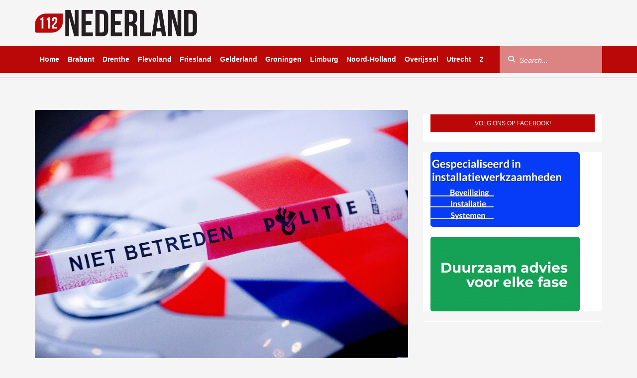

--- FILE ---
content_type: text/html; charset=UTF-8
request_url: https://112nederland.nl/2022/08/11/vader-van-omgebrachte-baby-krijgt-ook-in-hoger-beroep-12-jaar/
body_size: 25118
content:
<!DOCTYPE html><html dir="ltr" lang="nl-NL" prefix="og: https://ogp.me/ns#"
xmlns="https://www.w3.org/1999/xhtml"
xmlns:og="https://ogp.me/ns#"
xmlns:fb="http://www.facebook.com/2008/fbml"><head><script data-no-optimize="1">var litespeed_docref=sessionStorage.getItem("litespeed_docref");litespeed_docref&&(Object.defineProperty(document,"referrer",{get:function(){return litespeed_docref}}),sessionStorage.removeItem("litespeed_docref"));</script> <meta UTF-8 /><meta name="viewport" content="width=device-width, initial-scale=1, shrink-to-fit=no, maximum-scale=1.0, user-scalable=0" /><meta name="google-site-verification" content="8XauEKWVs1cL0Vw7pCIPnQeF8LOw_21IEkDB83yXjvo" /><meta name="google-site-verification" content="vgrVU5Das9t49P7HO_WWvvwAVWwQ8E_k6zgwwsvTrDs" /><meta name="facebook-domain-verification" content="3n89gwtxqz5d7qlrjv94tg37xxke98" /><meta name="promixo-verification" content="b7c127601166b115422f6ead0901b82130238a460745a075ebc3d005c9682d51"><link rel="shortcut icon" type="image/png" href="https://112nederland.nl/wp-content/themes/112Nederland/assets/img/favicon.png" /><link data-asynced="1" as="style" onload="this.onload=null;this.rel='stylesheet'"  rel="preload" href="https://unpkg.com/swiper@8/swiper-bundle.min.css" /><link data-asynced="1" as="style" onload="this.onload=null;this.rel='stylesheet'"  href="https://vjs.zencdn.net/8.16.1/video-js.css" rel="preload" /><link data-asynced="1" as="style" onload="this.onload=null;this.rel='stylesheet'"  rel="preload" href="https://cdnjs.cloudflare.com/ajax/libs/videojs-contrib-ads/7.5.2/videojs-contrib-ads.min.css" integrity="sha512-rfA0tZG5LZx/c0FkJ94W/FI3PBY3Ttjm3oMcwHJ0mkWk52y8o25iN3G0TUI0tLyRUahFkWEd6C59qzrD5OBxZg==" crossorigin="anonymous" 	referrerpolicy="no-referrer" /> <script type="litespeed/javascript" data-src='https://oneline.nextday.media/static/tags/622b02ac70555ef4b664e938.js'></script> <script type="litespeed/javascript" data-src='https://pagead2.googlesyndication.com/pagead/js/adsbygoogle.js?client=ca-pub-3938102181629969' crossorigin='anonymous'></script> <script type="litespeed/javascript" data-src="https://112nederland.nl/wp-content/themes/112Nederland/assets/js/jquery.min.js"></script> <script src="https://ua.banner-online.nl/x.min.js" defer></script> <script type="litespeed/javascript" data-src="https://code.jquery.com/jquery-3.7.1.min.js?ver=1"
        integrity="sha256-/JqT3SQfawRcv/BIHPThkBvs0OEvtFFmqPF/lYI/Cxo=" crossorigin="anonymous"></script>  <script type="litespeed/javascript">!function(f,b,e,v,n,t,s){if(f.fbq)return;n=f.fbq=function(){n.callMethod?n.callMethod.apply(n,arguments):n.queue.push(arguments)};if(!f._fbq)f._fbq=n;n.push=n;n.loaded=!0;n.version='2.0';n.queue=[];t=b.createElement(e);t.async=!0;t.src=v;s=b.getElementsByTagName(e)[0];s.parentNode.insertBefore(t,s)}(window,document,'script','https://connect.facebook.net/en_US/fbevents.js');fbq('init','670829561181332');fbq('track','PageView')</script> <noscript><img height="1" width="1" style="display:none"
src="https://www.facebook.com/tr?id=670829561181332&ev=PageView&noscript=1"
/></noscript>
 <script type="litespeed/javascript">window.$crisp=[];window.CRISP_WEBSITE_ID="effae450-36a5-4fb3-9bb3-10aa9cf9708e";(function(){d=document;s=d.createElement("script");s.src="https://client.crisp.chat/l.js";s.async=1;d.getElementsByTagName("head")[0].appendChild(s)})()</script>  <script type="litespeed/javascript">window.dataLayer=window.dataLayer||[];function gtag(){dataLayer.push(arguments)}
gtag('consent','default',{'ad_storage':'denied','ad_user_data':'denied','ad_personalization':'denied','analytics_storage':'granted','functionality_storage':'granted','personalization_storage':'denied','security_storage':'granted'})</script> <title>Vader van omgebrachte baby krijgt ook in hoger beroep 12 jaar - 112 Nederland</title><meta name="description" content="NIEUWLEUSEN - Het gerechtshof in Arnhem heeft de vader van de overleden baby in Nieuwleusen ook in hoger beroep veroordeeld tot 12 jaar gevangenisstraf. Dat is gelijk aan de straf die de rechtbank in Zwolle de man vorig jaar juli oplegde. Volgens het gerechtshof is duidelijk dat de vader zijn vier maanden oude dochtertje om" /><meta name="robots" content="max-image-preview:large" /><meta name="author" content="--"/><link rel="canonical" href="https://112nederland.nl/2022/08/11/vader-van-omgebrachte-baby-krijgt-ook-in-hoger-beroep-12-jaar/" /><meta name="generator" content="All in One SEO Pro (AIOSEO) 4.9.1" /><meta property="og:locale" content="nl_NL" /><meta property="og:site_name" content="112 Nederland" /><meta property="og:type" content="article" /><meta property="og:title" content="Vader van omgebrachte baby krijgt ook in hoger beroep 12 jaar - 112 Nederland" /><meta property="og:description" content="NIEUWLEUSEN - Het gerechtshof in Arnhem heeft de vader van de overleden baby in Nieuwleusen ook in hoger beroep veroordeeld tot 12 jaar gevangenisstraf. Dat is gelijk aan de straf die de rechtbank in Zwolle de man vorig jaar juli oplegde. Volgens het gerechtshof is duidelijk dat de vader zijn vier maanden oude dochtertje om" /><meta property="og:url" content="https://112nederland.nl/2022/08/11/vader-van-omgebrachte-baby-krijgt-ook-in-hoger-beroep-12-jaar/" /><meta property="og:image" content="https://112nederland.nl/wp-content/uploads/2022/02/RSS-Stockfoto-047-scaled.jpg" /><meta property="og:image:secure_url" content="https://112nederland.nl/wp-content/uploads/2022/02/RSS-Stockfoto-047-scaled.jpg" /><meta property="og:image:width" content="2560" /><meta property="og:image:height" content="1707" /><meta property="article:published_time" content="2022-08-11T12:31:04+00:00" /><meta property="article:modified_time" content="2022-08-11T12:31:04+00:00" /><meta property="article:publisher" content="https://www.facebook.com/112Nederland112" /><meta name="twitter:card" content="summary_large_image" /><meta name="twitter:site" content="@Redactie_112NL" /><meta name="twitter:title" content="Vader van omgebrachte baby krijgt ook in hoger beroep 12 jaar - 112 Nederland" /><meta name="twitter:description" content="NIEUWLEUSEN - Het gerechtshof in Arnhem heeft de vader van de overleden baby in Nieuwleusen ook in hoger beroep veroordeeld tot 12 jaar gevangenisstraf. Dat is gelijk aan de straf die de rechtbank in Zwolle de man vorig jaar juli oplegde. Volgens het gerechtshof is duidelijk dat de vader zijn vier maanden oude dochtertje om" /><meta name="twitter:creator" content="@Redactie_112NL" /><meta name="twitter:image" content="https://112nederland.nl/wp-content/uploads/2022/02/RSS-Stockfoto-047-scaled.jpg" /><meta name="twitter:label1" content="Geschreven door" /><meta name="twitter:data1" content="--" /><meta name="twitter:label2" content="Geschatte leestijd" /><meta name="twitter:data2" content="1 minuut" /> <script type="application/ld+json" class="aioseo-schema">{"@context":"https:\/\/schema.org","@graph":[{"@type":"Article","@id":"https:\/\/112nederland.nl\/2022\/08\/11\/vader-van-omgebrachte-baby-krijgt-ook-in-hoger-beroep-12-jaar\/#aioseo-article-63fc86de181ef","name":"Vader van omgebrachte baby krijgt ook in hoger beroep 12 jaar","headline":"Vader van omgebrachte baby krijgt ook in hoger beroep 12 jaar","description":"NIEUWLEUSEN - Het gerechtshof in Arnhem heeft de vader van de overleden baby in Nieuwleusen ook in hoger beroep veroordeeld tot 12 jaar gevangenisstraf. Dat is gelijk aan de straf die de rechtbank in Zwolle de man vorig jaar juli oplegde. Volgens het gerechtshof is duidelijk dat de vader zijn vier maanden oude dochtertje om","author":{"@type":"Person","name":"--","url":"https:\/\/112nederland.nl\/author\/michelle\/"},"publisher":{"@id":"https:\/\/112nederland.nl\/#organization"},"image":{"@type":"ImageObject","url":"https:\/\/112nederland.nl\/wp-content\/uploads\/2022\/02\/RSS-Stockfoto-047-scaled.jpg","width":2560,"height":1707},"datePublished":"2022-08-11T14:31:04+02:00","dateModified":"2022-08-11T14:31:04+02:00","inLanguage":"nl-NL","articleSection":"Binnenland, Gelderland, Utrecht, Voorpagina"},{"@type":"BreadcrumbList","@id":"https:\/\/112nederland.nl\/2022\/08\/11\/vader-van-omgebrachte-baby-krijgt-ook-in-hoger-beroep-12-jaar\/#breadcrumblist","itemListElement":[{"@type":"ListItem","@id":"https:\/\/112nederland.nl#listItem","position":1,"name":"Home","item":"https:\/\/112nederland.nl","nextItem":{"@type":"ListItem","@id":"https:\/\/112nederland.nl\/category\/binnenland\/#listItem","name":"Binnenland"}},{"@type":"ListItem","@id":"https:\/\/112nederland.nl\/category\/binnenland\/#listItem","position":2,"name":"Binnenland","item":"https:\/\/112nederland.nl\/category\/binnenland\/","nextItem":{"@type":"ListItem","@id":"https:\/\/112nederland.nl\/category\/binnenland\/gelderland\/#listItem","name":"Gelderland"},"previousItem":{"@type":"ListItem","@id":"https:\/\/112nederland.nl#listItem","name":"Home"}},{"@type":"ListItem","@id":"https:\/\/112nederland.nl\/category\/binnenland\/gelderland\/#listItem","position":3,"name":"Gelderland","item":"https:\/\/112nederland.nl\/category\/binnenland\/gelderland\/","nextItem":{"@type":"ListItem","@id":"https:\/\/112nederland.nl\/2022\/08\/11\/vader-van-omgebrachte-baby-krijgt-ook-in-hoger-beroep-12-jaar\/#listItem","name":"Vader van omgebrachte baby krijgt ook in hoger beroep 12 jaar"},"previousItem":{"@type":"ListItem","@id":"https:\/\/112nederland.nl\/category\/binnenland\/#listItem","name":"Binnenland"}},{"@type":"ListItem","@id":"https:\/\/112nederland.nl\/2022\/08\/11\/vader-van-omgebrachte-baby-krijgt-ook-in-hoger-beroep-12-jaar\/#listItem","position":4,"name":"Vader van omgebrachte baby krijgt ook in hoger beroep 12 jaar","previousItem":{"@type":"ListItem","@id":"https:\/\/112nederland.nl\/category\/binnenland\/gelderland\/#listItem","name":"Gelderland"}}]},{"@type":"Organization","@id":"https:\/\/112nederland.nl\/#organization","name":"112 Nederland","description":"Het laatste 112 nieuws uit Nederland!","url":"https:\/\/112nederland.nl\/","logo":{"@type":"ImageObject","url":"https:\/\/112nederland.nl\/wp-content\/uploads\/2022\/03\/112-Nederland-logo-zwart-Aangepast.png","@id":"https:\/\/112nederland.nl\/2022\/08\/11\/vader-van-omgebrachte-baby-krijgt-ook-in-hoger-beroep-12-jaar\/#organizationLogo","width":326,"height":53,"caption":"112 Nederland"},"image":{"@id":"https:\/\/112nederland.nl\/2022\/08\/11\/vader-van-omgebrachte-baby-krijgt-ook-in-hoger-beroep-12-jaar\/#organizationLogo"},"sameAs":["https:\/\/x.com\/Redactie_112NL","https:\/\/www.instagram.com\/112nederland\/"]},{"@type":"Person","@id":"https:\/\/112nederland.nl\/author\/michelle\/#author","url":"https:\/\/112nederland.nl\/author\/michelle\/","name":"--","image":{"@type":"ImageObject","url":"https:\/\/112nederland.nl\/wp-content\/litespeed\/avatar\/4b5721ba87d955e22e5a17c3c50ef3a8.jpg?ver=1768361042"}},{"@type":"WebPage","@id":"https:\/\/112nederland.nl\/2022\/08\/11\/vader-van-omgebrachte-baby-krijgt-ook-in-hoger-beroep-12-jaar\/#webpage","url":"https:\/\/112nederland.nl\/2022\/08\/11\/vader-van-omgebrachte-baby-krijgt-ook-in-hoger-beroep-12-jaar\/","name":"Vader van omgebrachte baby krijgt ook in hoger beroep 12 jaar - 112 Nederland","description":"NIEUWLEUSEN - Het gerechtshof in Arnhem heeft de vader van de overleden baby in Nieuwleusen ook in hoger beroep veroordeeld tot 12 jaar gevangenisstraf. Dat is gelijk aan de straf die de rechtbank in Zwolle de man vorig jaar juli oplegde. Volgens het gerechtshof is duidelijk dat de vader zijn vier maanden oude dochtertje om","inLanguage":"nl-NL","isPartOf":{"@id":"https:\/\/112nederland.nl\/#website"},"breadcrumb":{"@id":"https:\/\/112nederland.nl\/2022\/08\/11\/vader-van-omgebrachte-baby-krijgt-ook-in-hoger-beroep-12-jaar\/#breadcrumblist"},"author":{"@id":"https:\/\/112nederland.nl\/author\/michelle\/#author"},"creator":{"@id":"https:\/\/112nederland.nl\/author\/michelle\/#author"},"image":{"@type":"ImageObject","url":"https:\/\/112nederland.nl\/wp-content\/uploads\/2022\/02\/RSS-Stockfoto-047-scaled.jpg","@id":"https:\/\/112nederland.nl\/2022\/08\/11\/vader-van-omgebrachte-baby-krijgt-ook-in-hoger-beroep-12-jaar\/#mainImage","width":2560,"height":1707},"primaryImageOfPage":{"@id":"https:\/\/112nederland.nl\/2022\/08\/11\/vader-van-omgebrachte-baby-krijgt-ook-in-hoger-beroep-12-jaar\/#mainImage"},"datePublished":"2022-08-11T14:31:04+02:00","dateModified":"2022-08-11T14:31:04+02:00"},{"@type":"WebSite","@id":"https:\/\/112nederland.nl\/#website","url":"https:\/\/112nederland.nl\/","name":"112 Nederland","description":"Het laatste 112 nieuws uit Nederland!","inLanguage":"nl-NL","publisher":{"@id":"https:\/\/112nederland.nl\/#organization"}}]}</script> <link rel='dns-prefetch' href='//stats.wp.com' /><link rel='dns-prefetch' href='//use.fontawesome.com' /><link rel='preconnect' href='//c0.wp.com' /><link rel="alternate" title="oEmbed (JSON)" type="application/json+oembed" href="https://112nederland.nl/wp-json/oembed/1.0/embed?url=https%3A%2F%2F112nederland.nl%2F2022%2F08%2F11%2Fvader-van-omgebrachte-baby-krijgt-ook-in-hoger-beroep-12-jaar%2F" /><link rel="alternate" title="oEmbed (XML)" type="text/xml+oembed" href="https://112nederland.nl/wp-json/oembed/1.0/embed?url=https%3A%2F%2F112nederland.nl%2F2022%2F08%2F11%2Fvader-van-omgebrachte-baby-krijgt-ook-in-hoger-beroep-12-jaar%2F&#038;format=xml" /><meta property="og:title" content="Vader van omgebrachte baby krijgt ook in hoger beroep 12 jaar"/><meta property="og:type" content="article"/><meta property="og:url" content="https://112nederland.nl/2022/08/11/vader-van-omgebrachte-baby-krijgt-ook-in-hoger-beroep-12-jaar/"/><meta property="og:image" content="https://112nederland.nl/wp-content/uploads/2022/02/RSS-Stockfoto-047-1024x683.jpg"/>
 <script src="//www.googletagmanager.com/gtag/js?id=G-SXB9LZ0LNV"  data-cfasync="false" data-wpfc-render="false" type="text/javascript" async></script> <script data-cfasync="false" data-wpfc-render="false" type="text/javascript">var mi_version = '9.10.0';
				var mi_track_user = true;
				var mi_no_track_reason = '';
								var MonsterInsightsDefaultLocations = {"page_location":"https:\/\/112nederland.nl\/2022\/08\/11\/vader-van-omgebrachte-baby-krijgt-ook-in-hoger-beroep-12-jaar\/"};
								if ( typeof MonsterInsightsPrivacyGuardFilter === 'function' ) {
					var MonsterInsightsLocations = (typeof MonsterInsightsExcludeQuery === 'object') ? MonsterInsightsPrivacyGuardFilter( MonsterInsightsExcludeQuery ) : MonsterInsightsPrivacyGuardFilter( MonsterInsightsDefaultLocations );
				} else {
					var MonsterInsightsLocations = (typeof MonsterInsightsExcludeQuery === 'object') ? MonsterInsightsExcludeQuery : MonsterInsightsDefaultLocations;
				}

								var disableStrs = [
										'ga-disable-G-SXB9LZ0LNV',
									];

				/* Function to detect opted out users */
				function __gtagTrackerIsOptedOut() {
					for (var index = 0; index < disableStrs.length; index++) {
						if (document.cookie.indexOf(disableStrs[index] + '=true') > -1) {
							return true;
						}
					}

					return false;
				}

				/* Disable tracking if the opt-out cookie exists. */
				if (__gtagTrackerIsOptedOut()) {
					for (var index = 0; index < disableStrs.length; index++) {
						window[disableStrs[index]] = true;
					}
				}

				/* Opt-out function */
				function __gtagTrackerOptout() {
					for (var index = 0; index < disableStrs.length; index++) {
						document.cookie = disableStrs[index] + '=true; expires=Thu, 31 Dec 2099 23:59:59 UTC; path=/';
						window[disableStrs[index]] = true;
					}
				}

				if ('undefined' === typeof gaOptout) {
					function gaOptout() {
						__gtagTrackerOptout();
					}
				}
								window.dataLayer = window.dataLayer || [];

				window.MonsterInsightsDualTracker = {
					helpers: {},
					trackers: {},
				};
				if (mi_track_user) {
					function __gtagDataLayer() {
						dataLayer.push(arguments);
					}

					function __gtagTracker(type, name, parameters) {
						if (!parameters) {
							parameters = {};
						}

						if (parameters.send_to) {
							__gtagDataLayer.apply(null, arguments);
							return;
						}

						if (type === 'event') {
														parameters.send_to = monsterinsights_frontend.v4_id;
							var hookName = name;
							if (typeof parameters['event_category'] !== 'undefined') {
								hookName = parameters['event_category'] + ':' + name;
							}

							if (typeof MonsterInsightsDualTracker.trackers[hookName] !== 'undefined') {
								MonsterInsightsDualTracker.trackers[hookName](parameters);
							} else {
								__gtagDataLayer('event', name, parameters);
							}
							
						} else {
							__gtagDataLayer.apply(null, arguments);
						}
					}

					__gtagTracker('js', new Date());
					__gtagTracker('set', {
						'developer_id.dZGIzZG': true,
											});
					if ( MonsterInsightsLocations.page_location ) {
						__gtagTracker('set', MonsterInsightsLocations);
					}
										__gtagTracker('config', 'G-SXB9LZ0LNV', {"forceSSL":"true","link_attribution":"true"} );
										window.gtag = __gtagTracker;										(function () {
						/* https://developers.google.com/analytics/devguides/collection/analyticsjs/ */
						/* ga and __gaTracker compatibility shim. */
						var noopfn = function () {
							return null;
						};
						var newtracker = function () {
							return new Tracker();
						};
						var Tracker = function () {
							return null;
						};
						var p = Tracker.prototype;
						p.get = noopfn;
						p.set = noopfn;
						p.send = function () {
							var args = Array.prototype.slice.call(arguments);
							args.unshift('send');
							__gaTracker.apply(null, args);
						};
						var __gaTracker = function () {
							var len = arguments.length;
							if (len === 0) {
								return;
							}
							var f = arguments[len - 1];
							if (typeof f !== 'object' || f === null || typeof f.hitCallback !== 'function') {
								if ('send' === arguments[0]) {
									var hitConverted, hitObject = false, action;
									if ('event' === arguments[1]) {
										if ('undefined' !== typeof arguments[3]) {
											hitObject = {
												'eventAction': arguments[3],
												'eventCategory': arguments[2],
												'eventLabel': arguments[4],
												'value': arguments[5] ? arguments[5] : 1,
											}
										}
									}
									if ('pageview' === arguments[1]) {
										if ('undefined' !== typeof arguments[2]) {
											hitObject = {
												'eventAction': 'page_view',
												'page_path': arguments[2],
											}
										}
									}
									if (typeof arguments[2] === 'object') {
										hitObject = arguments[2];
									}
									if (typeof arguments[5] === 'object') {
										Object.assign(hitObject, arguments[5]);
									}
									if ('undefined' !== typeof arguments[1].hitType) {
										hitObject = arguments[1];
										if ('pageview' === hitObject.hitType) {
											hitObject.eventAction = 'page_view';
										}
									}
									if (hitObject) {
										action = 'timing' === arguments[1].hitType ? 'timing_complete' : hitObject.eventAction;
										hitConverted = mapArgs(hitObject);
										__gtagTracker('event', action, hitConverted);
									}
								}
								return;
							}

							function mapArgs(args) {
								var arg, hit = {};
								var gaMap = {
									'eventCategory': 'event_category',
									'eventAction': 'event_action',
									'eventLabel': 'event_label',
									'eventValue': 'event_value',
									'nonInteraction': 'non_interaction',
									'timingCategory': 'event_category',
									'timingVar': 'name',
									'timingValue': 'value',
									'timingLabel': 'event_label',
									'page': 'page_path',
									'location': 'page_location',
									'title': 'page_title',
									'referrer' : 'page_referrer',
								};
								for (arg in args) {
																		if (!(!args.hasOwnProperty(arg) || !gaMap.hasOwnProperty(arg))) {
										hit[gaMap[arg]] = args[arg];
									} else {
										hit[arg] = args[arg];
									}
								}
								return hit;
							}

							try {
								f.hitCallback();
							} catch (ex) {
							}
						};
						__gaTracker.create = newtracker;
						__gaTracker.getByName = newtracker;
						__gaTracker.getAll = function () {
							return [];
						};
						__gaTracker.remove = noopfn;
						__gaTracker.loaded = true;
						window['__gaTracker'] = __gaTracker;
					})();
									} else {
										console.log("");
					(function () {
						function __gtagTracker() {
							return null;
						}

						window['__gtagTracker'] = __gtagTracker;
						window['gtag'] = __gtagTracker;
					})();
									}</script> <style id='wp-img-auto-sizes-contain-inline-css' type='text/css'>img:is([sizes=auto i],[sizes^="auto," i]){contain-intrinsic-size:3000px 1500px}
/*# sourceURL=wp-img-auto-sizes-contain-inline-css */</style><style id="litespeed-ccss">html{font-family:sans-serif;-ms-text-size-adjust:100%;-webkit-text-size-adjust:100%}body{margin:0}article,aside,figure,header,nav,section{display:block}a{background-color:transparent}h1{font-size:2em;margin:.67em 0}img{border:0}svg:not(:root){overflow:hidden}figure{margin:1em 40px}button,input{color:inherit;font:inherit;margin:0}button{overflow:visible}button{text-transform:none}button{-webkit-appearance:button}button::-moz-focus-inner,input::-moz-focus-inner{border:0;padding:0}input{line-height:normal}*{-webkit-box-sizing:border-box;-moz-box-sizing:border-box;box-sizing:border-box}:after,:before{-webkit-box-sizing:border-box;-moz-box-sizing:border-box;box-sizing:border-box}html{font-size:10px}body{font-family:"Helvetica Neue",Helvetica,Arial,sans-serif;font-size:14px;line-height:1.42857143;color:#333;background-color:#fff}button,input{font-family:inherit;font-size:inherit;line-height:inherit}a{color:#337ab7;text-decoration:none}figure{margin:0}img{vertical-align:middle}h1,h4{font-family:inherit;font-weight:500;line-height:1.1;color:inherit}h1{margin-top:20px;margin-bottom:10px}h4{margin-top:10px;margin-bottom:10px}h1{font-size:36px}h4{font-size:18px}ul{margin-top:0;margin-bottom:10px}blockquote{padding:10px 20px;margin:0 0 20px;font-size:17.5px;border-left:5px solid #eee}.container{padding-right:15px;padding-left:15px;margin-right:auto;margin-left:auto}@media (min-width:768px){.container{width:750px}}@media (min-width:992px){.container{width:970px}}@media (min-width:1200px){.container{width:1170px}}.row{margin-right:-15px;margin-left:-15px}.col-lg-4,.col-lg-8{position:relative;min-height:1px;padding-right:15px;padding-left:15px}@media (min-width:1200px){.col-lg-4,.col-lg-8{float:left}.col-lg-8{width:66.66666667%}.col-lg-4{width:33.33333333%}}label{display:inline-block;max-width:100%;margin-bottom:5px;font-weight:700}.form-control{display:block;width:100%;height:34px;padding:6px 12px;font-size:14px;line-height:1.42857143;color:#555;background-color:#fff;background-image:none;border:1px solid #ccc;border-radius:4px;-webkit-box-shadow:inset 0 1px 1px rgba(0,0,0,.075);box-shadow:inset 0 1px 1px rgba(0,0,0,.075)}.form-control::-moz-placeholder{color:#999;opacity:1}.form-control:-ms-input-placeholder{color:#999}.form-control::-webkit-input-placeholder{color:#999}.form-control::-ms-expand{background-color:transparent;border:0}.form-group{margin-bottom:15px}.btn{display:inline-block;margin-bottom:0;font-weight:400;text-align:center;white-space:nowrap;vertical-align:middle;-ms-touch-action:manipulation;touch-action:manipulation;background-image:none;border:1px solid transparent;padding:6px 12px;font-size:14px;line-height:1.42857143;border-radius:4px}.btn-default{color:#333;background-color:#fff;border-color:#ccc}.collapse{display:none}.input-group{position:relative;display:table;border-collapse:separate}.input-group .form-control{position:relative;z-index:2;float:left;width:100%;margin-bottom:0}.input-group .form-control,.input-group-btn{display:table-cell}.input-group-btn{width:1%;white-space:nowrap;vertical-align:middle}.input-group .form-control:first-child,.input-group-btn:first-child>.btn{border-top-right-radius:0;border-bottom-right-radius:0}.input-group .form-control:last-child,.input-group-btn:last-child>.btn{border-top-left-radius:0;border-bottom-left-radius:0}.input-group-btn{position:relative;font-size:0;white-space:nowrap}.input-group-btn>.btn{position:relative}.input-group-btn:first-child>.btn{margin-right:-1px}.input-group-btn:last-child>.btn{z-index:2;margin-left:-1px}.clearfix:after,.clearfix:before,.container:after,.container:before,.row:after,.row:before{display:table;content:" "}.clearfix:after,.container:after,.row:after{clear:both}@-ms-viewport{width:device-width}.visible-lg,.visible-md,.visible-sm,.visible-xs{display:none!important}@media (max-width:767px){.visible-xs{display:block!important}}@media (min-width:768px) and (max-width:991px){.visible-sm{display:block!important}}@media (min-width:992px) and (max-width:1199px){.visible-md{display:block!important}}@media (min-width:1200px){.visible-lg{display:block!important}}@media (min-width:768px) and (max-width:991px){.hidden-sm{display:none!important}}@media (min-width:992px) and (max-width:1199px){.hidden-md{display:none!important}}@media (min-width:1200px){.hidden-lg{display:none!important}}html{margin:0;padding:0}body{margin:0;padding:0;height:100vh;width:100%;background-color:#fff}.clearfix{clear:left}.site-main{position:relative;min-height:100%;height:auto!important;height:100%}.home-template .page-content{padding-top:1px;position:relative}.page-content{padding-top:20px;padding-bottom:30px}.page-content .spotlight-news{margin-bottom:30px}.site-top .site-logo{margin-right:auto;padding:10px;z-index:-1}.site-top{padding-bottom:8px;border-bottom:1px solid #e1e0e0}.site-top .current-info{margin-top:-27px!important;order:1;float:right;margin:30px 10px 0 0;padding:0;list-style:none;line-height:1.7em}.site-top .current-info .info-item{font-size:1.2em;color:#ababab}.site-top .current-info .info-item i{margin-right:5px;font-size:1.1em}.wrapper-mainnav{position:relative;z-index:999;width:100%;height:54px;background-color:#ba0707;border-bottom:solid #e1e0e0;border-width:0}.mainnav{position:static;padding:0;float:left;max-height:54px;max-width:900px;overflow:hidden;white-space:nowrap}@media (max-width:1199px){.mainnav{max-width:730px}}.mainnav .mainnav-item{position:relative;display:inline-block;line-height:53px;margin-right:-.25em}.mainnav .mainnav-item a{text-decoration:none;padding-left:5px;padding-right:15px;color:#fff;font-weight:700;display:block;position:relative;overflow-x:hidden;padding:0 10px}.mainnav .mainnav-item a:after{content:" ";position:absolute;display:block;bottom:0;left:-100%;height:5px;width:100%;background:#fff}.mainnav .mainnav-item:first-child a{margin-left:0}.search-wrapper .mainnav-search{float:right}.search-wrapper{padding-right:0;float:right}.search-wrapper .form-group{float:right;margin:0}.search-wrapper .input-group-btn{position:absolute;top:4px;left:1px;z-index:10}.search-wrapper .btn-search{color:#fff;background-color:transparent;padding:11px 15px}#mo-search-criteria,#search-criteria{height:55px;width:200px;padding:0 20px 0 40px;box-shadow:none;border-radius:0;border:none;border-left:1px solid #e1e0e0;border-right:1px solid #e1e0e0;background-color:rgba(255,255,255,.5);color:#fff}#mo-search-criteria,#search-criteria::-webkit-input-placeholder{color:#fff;font-style:italic}#mo-search-criteria,#search-criteria::-moz-placeholder{color:#fff;font-style:italic}#mo-search-criteria,#search-criteria:-ms-input-placeholder{color:#fff;font-style:italic}#search-criteria{width:206px;background:rgba(255,255,255,.5);border:none}.mo-search .input-group-btn{font-size:1em}.mo-search .btn-default{display:inline-block;padding:12px 16px;text-transform:uppercase;font-weight:700;font-size:.9em;background:#ba0707;text-decoration:none;color:#fff}.spotlight .spotlight-news{padding-top:10px}.spotlight-item{position:relative}.spotlight-item figure{position:relative}.spotlight-item .spotlight-image{width:100%;height:500px;border-radius:4px;vertical-align:middle}.spotlight-item .spotlight-image .spotlight-image-background{height:100%;background-position:center;background-repeat:no-repeat;background-size:cover}.background-item{background-size:contain,cover!important}.page-content{padding-top:20px;padding-bottom:60px}.blocks-sidebar{margin:20px 0 0}.blocks-sidebar{padding:0;list-style:none}.blocks-sidebar{padding:0;list-style:none}.blocks-sidebar .news-block{overflow:hidden;margin-bottom:20px;background-color:#fff}.sidebar-block h4{font-size:12px;font-weight:400;color:#fff;text-transform:uppercase;background-color:#ba0707;height:36px;line-height:36px;margin:0;padding:0;text-align:center}.item-container-ad-top{margin-bottom:1%;margin-top:3%}.page-content .item .item-title{font-weight:700;font-size:2.5rem}@media screen and (min-width:280px) and (max-width:319px){.mobile-toggle-container{margin-left:-5%!important}.site-top .site-logo .logo-sm{width:60%!important;padding:2%!important}}@media screen and (min-width:320px) and (max-width:539px){.site-top .site-logo .logo-sm{width:60%!important;padding:1%!important}}@media only screen and (max-width:540px){.spotlight-item .spotlight-image{min-height:250px;max-height:250px}}@media screen and (min-width:540px) and (max-width:599px){.site-top .site-logo .logo-sm{width:50%!important;padding:0!important}}@media screen and (min-width:600px) and (max-width:991px){.site-top .site-logo .logo-sm{width:30%!important;padding:0!important}}@media only screen and (max-width:767px){.spotlight-news{padding:0}.spotlight-item{padding:0}article{overflow:hidden;padding-bottom:10px}}@media only screen and (min-width:768px){.spotlight-item{padding:0}}@media only screen and (max-width:991px){.site-top{border-top:2px solid #ba0707;padding-bottom:0}.site-top .site-logo{margin:5px 0 0}.site-top .site-logo .logo-sm{width:50%;padding:1.5%;display:flex!important}.mobile-toggle-container{float:left;line-height:53px}.menu-toggle{margin-top:17px;background:0 0;border:none;padding:0;display:inline-block;width:67px;font-size:30px}#mo-search-criteria,#search-criteria{color:#666}.mo-search .form-group{margin:0}.mo-search .input-group{width:100%}.mo-search #mo-search-criteria{width:100%;float:none;background:0 0;padding:0 20px;height:47px;border:none;border-top:1px solid #e1e0e0}.mo-search .input-group-btn{position:absolute;top:1px;right:0;z-index:10;width:initial}.mo-search .btn-search{font-size:1.1em;width:50px}.site-top .current-info{margin-bottom:7px;padding:0}.site-top .current-info .info-item:last-child{margin:0 0 0 4px}.site-mainnav{padding:0}#search-criteria{color:#666}.offscreen{position:absolute;width:267px;background-color:#fff;line-height:1em;left:-267px}.sidenav{background:#fff}.sidenav ul{list-style-type:none}.sidenav>ul>li{border-bottom:1px solid #e1e0e0}.sidenav>ul>li a{display:block;padding:15px;color:#000;font-weight:700;font-size:1.7rem}.sidenav>ul>li:first-child{padding-top:7px}.hidden-sm{display:none!important}.site-main{width:100%!important;margin-left:0}}@media only screen and (min-width:992px){.mo-search{display:none}.spotlight-item{padding:0}}@media (max-width:991px){.mobile-toggle-container.visible-xs{display:block!important}}@media only screen and (max-width:992px){.spotlight-item{padding:0}}@media only screen and (max-width:1199px) and (min-width:992px){.site-top .site-logo .logo{width:250px;margin-top:20px;padding:0!important}.search-wrapper{display:none}.site-mainnav.container{padding-right:0}.mainnav{max-width:100%}.mainnav .mainnav-item a{margin-right:0}}@media (min-width:992px) and (max-width:1199px){.hidden-md{display:none!important}.site-top .current-info .info-item{margin:0 0 0 22px}.page-content{padding-top:10px}#search-criteria{width:150px}}@media only screen and (max-width:1199px){.spotlight .spotlight-news{padding-top:0}.page-content{padding-top:10px}}@media only screen and (min-width:1200px){.hidden-lg{display:none!important}}:root{--swiper-theme-color:#007aff}:root{--swiper-navigation-size:44px}html{font-family:sans-serif;-ms-text-size-adjust:100%;-webkit-text-size-adjust:100%}body{margin:0}article,aside,figure,header,nav,section{display:block}a{background-color:transparent}h1{font-size:2em;margin:.67em 0}img{border:0}svg:not(:root){overflow:hidden}figure{margin:1em 40px}button,input{color:inherit;font:inherit;margin:0}button{overflow:visible}button{text-transform:none}button{-webkit-appearance:button}input{line-height:normal}*{-webkit-box-sizing:border-box;-moz-box-sizing:border-box;box-sizing:border-box}html{font-size:10px}body{font-family:"Helvetica Neue",Helvetica,Arial,sans-serif;font-size:14px;line-height:1.42857143;color:#333;background-color:#fff}button,input{font-family:inherit;font-size:inherit;line-height:inherit}a{color:#337ab7;text-decoration:none}figure{margin:0}img{vertical-align:middle}h1,h4{font-family:inherit;font-weight:500;line-height:1.1;color:inherit}h1{margin-top:20px;margin-bottom:10px}h4{margin-top:10px;margin-bottom:10px}h1{font-size:36px}h4{font-size:18px}ul{margin-top:0;margin-bottom:10px}blockquote{padding:10px 20px;margin:0 0 20px;font-size:17.5px;border-left:5px solid #eee}.container{padding-right:15px;padding-left:15px;margin-right:auto;margin-left:auto}@media (min-width:768px){.container{width:750px}}@media (min-width:992px){.container{width:970px}}@media (min-width:1200px){.container{width:1170px}}.row{margin-right:-15px;margin-left:-15px}.col-lg-4,.col-lg-8{position:relative;min-height:1px;padding-right:15px;padding-left:15px}@media (min-width:1200px){.col-lg-4,.col-lg-8{float:left}.col-lg-8{width:66.66666667%}.col-lg-4{width:33.33333333%}}label{display:inline-block;max-width:100%;margin-bottom:5px;font-weight:700}.form-control{display:block;width:100%;height:34px;padding:6px 12px;font-size:14px;line-height:1.42857143;color:#555;background-color:#fff;background-image:none;border:1px solid #ccc;border-radius:4px;-webkit-box-shadow:inset 0 1px 1px rgba(0,0,0,.075);box-shadow:inset 0 1px 1px rgba(0,0,0,.075)}.form-control::-moz-placeholder{color:#999;opacity:1}.form-control:-ms-input-placeholder{color:#999}.form-control::-webkit-input-placeholder{color:#999}.form-group{margin-bottom:15px}.btn{display:inline-block;margin-bottom:0;font-weight:400;text-align:center;white-space:nowrap;vertical-align:middle;-ms-touch-action:manipulation;touch-action:manipulation;background-image:none;border:1px solid transparent;padding:6px 12px;font-size:14px;line-height:1.42857143;border-radius:4px}.btn-default{color:#333;background-color:#fff;border-color:#ccc}.collapse{display:none}.input-group{position:relative;display:table;border-collapse:separate}.input-group .form-control{position:relative;z-index:2;float:left;width:100%;margin-bottom:0}.input-group .form-control,.input-group-btn{display:table-cell}.input-group-btn{width:1%;white-space:nowrap;vertical-align:middle}.input-group .form-control:first-child,.input-group-btn:first-child>.btn{border-top-right-radius:0;border-bottom-right-radius:0}.input-group .form-control:last-child,.input-group-btn:last-child>.btn{border-top-left-radius:0;border-bottom-left-radius:0}.input-group-btn{position:relative;font-size:0;white-space:nowrap}.input-group-btn>.btn{position:relative}.input-group-btn:first-child>.btn{margin-right:-1px}.input-group-btn:last-child>.btn{z-index:2;margin-left:-1px}.clearfix:after,.clearfix:before,.container:after,.container:before,.row:after,.row:before{display:table;content:" "}.clearfix:after,.container:after,.row:after{clear:both}@-ms-viewport{width:device-width}.visible-lg,.visible-md,.visible-sm,.visible-xs{display:none!important}@media (max-width:767px){.visible-xs{display:block!important}}@media (min-width:768px) and (max-width:991px){.visible-sm{display:block!important}}@media (min-width:992px) and (max-width:1199px){.visible-md{display:block!important}}@media (min-width:1200px){.visible-lg{display:block!important}}@media (min-width:768px) and (max-width:991px){.hidden-sm{display:none!important}}@media (min-width:992px) and (max-width:1199px){.hidden-md{display:none!important}}@media (min-width:1200px){.hidden-lg{display:none!important}}html{margin:0;padding:0}body{margin:0;padding:0;height:100vh;width:100%;background-color:#fff}.clearfix{clear:left}.site-main{position:relative;min-height:100%;height:auto!important;height:100%}.home-template .page-content{padding-top:1px;position:relative}.page-content{padding-top:20px;padding-bottom:30px}.page-content .spotlight-news{margin-bottom:30px}.site-top .site-logo{margin-right:auto;padding:10px;z-index:-1}.site-top{padding-bottom:8px;border-bottom:1px solid #e1e0e0}.site-top .current-info{margin-top:-20px!important;order:1;float:right;margin:30px 10px 0 0;padding:0;list-style:none;line-height:1.7em}.site-top .current-info .info-item{font-size:1.2em;color:#ababab}.site-top .current-info .info-item i{margin-right:5px;font-size:1.1em}.wrapper-mainnav{position:relative;z-index:999;width:100%;height:54px;background-color:#ba0707;border-bottom:solid #e1e0e0;border-width:0}.mainnav{position:static;padding:0;float:left;max-height:54px;max-width:900px}@media (max-width:1199px){.mainnav{max-width:730px}}.mainnav .mainnav-item{position:relative;display:inline-block;line-height:53px;margin-right:-.25em}.mainnav .mainnav-item a{text-decoration:none;padding-left:5px;padding-right:15px;color:#fff;font-weight:700;display:block;position:relative;overflow-x:hidden;padding:0 10px}.mainnav .mainnav-item a:after{content:" ";position:absolute;display:block;bottom:0;left:-100%;height:5px;width:100%;background:#fff}.mainnav .mainnav-item:first-child a{margin-left:0}.search-wrapper .mainnav-search{float:right}.search-wrapper{padding-right:0;float:right}.search-wrapper .form-group{float:right;margin:0}.search-wrapper .input-group-btn{position:absolute;top:4px;left:1px;z-index:10}.search-wrapper .btn-search{color:#fff;background-color:transparent;padding:11px 15px}#mo-search-criteria,#search-criteria{height:55px;width:200px;padding:0 20px 0 40px;box-shadow:none;border-radius:0;border:none;border-left:1px solid #e1e0e0;border-right:1px solid #e1e0e0;background-color:rgba(255,255,255,.5);color:#fff}#mo-search-criteria,#search-criteria::-webkit-input-placeholder{color:#fff;font-style:italic}#mo-search-criteria,#search-criteria::-moz-placeholder{color:#fff;font-style:italic}#mo-search-criteria,#search-criteria:-ms-input-placeholder{color:#fff;font-style:italic}#search-criteria{width:206px;background:rgba(255,255,255,.5);border:none}.mo-search .input-group-btn{font-size:1em}.mo-search .btn-default{display:inline-block;padding:12px 16px;text-transform:uppercase;font-weight:700;font-size:.9em;background:#ba0707;text-decoration:none;color:#fff}.spotlight .spotlight-news{padding-top:10px}.spotlight-item{position:relative}.spotlight-item figure{position:relative}.spotlight-item .spotlight-image{width:100%;height:500px;border-radius:4px;vertical-align:middle}.spotlight-item .spotlight-image .spotlight-image-background{height:100%;background-position:center;background-repeat:no-repeat;background-size:cover}.background-item{background-size:contain,cover!important}.page-content{padding-top:20px;padding-bottom:60px}.blocks-sidebar{margin:20px 0 0}.blocks-sidebar{padding:0;list-style:none}.blocks-sidebar{padding:0;list-style:none}.blocks-sidebar .news-block{overflow:hidden;margin-bottom:20px;background-color:#fff}.sidebar-block h4{font-size:12px;font-weight:400;color:#fff;text-transform:uppercase;background-color:#ba0707;height:36px;line-height:36px;margin:0;padding:0;text-align:center}.item-container-ad-top{margin-bottom:1%;margin-top:3%}.page-content .item .item-title{font-weight:700;font-size:2.5rem}@media screen and (min-width:280px) and (max-width:319px){.mobile-toggle-container{margin-left:-5%!important}.site-top .site-logo .logo-sm{width:60%!important;padding:2%!important}}@media screen and (min-width:320px) and (max-width:539px){.site-top .site-logo .logo-sm{width:60%!important;padding:1%!important}}@media only screen and (max-width:540px){.spotlight-item .spotlight-image{min-height:250px;max-height:250px}}@media screen and (min-width:540px) and (max-width:599px){.site-top .site-logo .logo-sm{width:50%!important;padding:0!important}}@media screen and (min-width:600px) and (max-width:991px){.site-top .site-logo .logo-sm{width:30%!important;padding:0!important}}@media only screen and (max-width:767px){.spotlight-news{padding:0}.spotlight-item{padding:0}article{overflow:hidden;padding-bottom:10px}}@media only screen and (min-width:768px){.spotlight-item{padding:0}}@media only screen and (max-width:991px){.site-top{border-top:2px solid #ba0707;padding-bottom:0}.site-top .site-logo{margin:5px 0 0}.site-top .site-logo .logo-sm{width:50%;padding:1.5%;display:flex!important}.mobile-toggle-container{float:left;line-height:53px}.menu-toggle{margin-top:8px;background:0 0;border:none;padding:0;display:inline-block;width:67px;font-size:30px}#mo-search-criteria,#search-criteria{color:#666}.mo-search .form-group{margin:0}.mo-search .input-group{width:100%}.mo-search #mo-search-criteria{width:100%;float:none;background:0 0;padding:0 20px;height:47px;border:none;border-top:1px solid #e1e0e0}.mo-search .input-group-btn{position:absolute;top:1px;right:0;z-index:10;width:initial}.mo-search .btn-search{font-size:1.1em;width:50px}.site-top .current-info{margin-bottom:7px;padding:0}.site-top .current-info .info-item:last-child{margin:0 0 0 4px}.site-mainnav{padding:0}#search-criteria{color:#666}.offscreen{position:absolute;width:267px;background-color:#fff;line-height:1em;left:-267px}.sidenav{background:#fff}.sidenav ul{list-style-type:none}.sidenav>ul>li{border-bottom:1px solid #e1e0e0}.sidenav>ul>li a{display:block;padding:15px;color:#000;font-weight:700;font-size:1.7rem}.sidenav>ul>li:first-child{padding-top:7px}.hidden-sm{display:none!important}.site-main{width:100%!important;margin-left:0}}@media only screen and (min-width:992px){.mo-search{display:none}.spotlight-item{padding:0}}@media (max-width:991px){.mobile-toggle-container.visible-xs{display:block!important}}@media only screen and (max-width:992px){.spotlight-item{padding:0}}@media only screen and (max-width:1199px) and (min-width:992px){.site-top .site-logo .logo{width:250px;margin-top:20px;padding:0!important}.search-wrapper{display:none}.site-mainnav.container{padding-right:0}.mainnav{max-width:100%}.mainnav .mainnav-item a{margin-right:0}}@media (min-width:992px) and (max-width:1199px){.hidden-md{display:none!important}.site-top .current-info .info-item{margin:0 0 0 22px}.page-content{padding-top:10px}#search-criteria{width:150px}}@media only screen and (max-width:1199px){.spotlight .spotlight-news{padding-top:0}.page-content{padding-top:10px}}@media only screen and (min-width:1200px){.hidden-lg{display:none!important}}@media all{.wp-socializer:after{clear:both;content:'';display:block}.wpsr-sharebar{box-sizing:border-box;z-index:99999}.wpsr-sharebar .socializer{line-height:0}.wpsr-sb-inner:after{content:'';display:block;clear:both}.wpsr-sb-vl{z-index:99999;max-width:82px;top:50%;transform:translateY(-50%);position:fixed}.wpsr-sb-close{position:absolute;display:none;padding:10px}.wpsr-sb-close .wpsr-bar-icon{opacity:.2}.wpsr-sb-vl .wpsr-sb-close{bottom:0;transform:translate(-50%,100%);left:50%}.wpsr-bar-icon{line-height:0;background:#000;display:inline-block;padding:3px;border-radius:50%;vertical-align:middle;fill:#fff}.wpsr-bar-icon .i-open{display:none}.wpsr-hide{display:none}.socializer{padding:0;margin:0;display:inline-flex;flex-wrap:wrap}.socializer>*{list-style:none;padding:0;margin:0;display:inline-block;position:relative;line-height:0}.socializer a{font-family:sans-serif!important;display:inline-block;border:0;text-align:center;text-decoration:none;width:16px;height:16px;line-height:18px;font-size:8px;border-style:solid;box-sizing:content-box}.socializer a>*{display:inline-block;vertical-align:middle;padding:0;margin:0}.socializer:after{content:'';clear:both;display:block}.sr-40px{min-height:40px}.sr-40px a{width:40px;height:40px;line-height:40px;font-size:20px}.socializer .sr-facebook a{color:#1977f3;border-color:#1977f3;background-color:#1977f3}.socializer .sr-twitter a{color:#1da1f2;border-color:#1da1f2;background-color:#1da1f2}.socializer .sr-whatsapp a{color:#60b82d;border-color:#60b82d;background-color:#60b82d}.sr-vertical{width:16px;flex-direction:column}.sr-vertical.sr-40px{width:40px}.sr-vertical.sr-40px>*{width:40px}}@media all{ul{box-sizing:border-box}}@media all{.fab,.fas{-moz-osx-font-smoothing:grayscale;-webkit-font-smoothing:antialiased;display:inline-block;font-style:normal;font-variant:normal;text-rendering:auto;line-height:1}.fa-bars:before{content:"\f0c9"}.fa-facebook-f:before{content:"\f39e"}.fa-search:before{content:"\f002"}.fa-twitter:before{content:"\f099"}.fa-whatsapp:before{content:"\f232"}.fab{font-family:"Font Awesome 5 Brands"}.fab{font-weight:400}.fas{font-family:"Font Awesome 5 Free"}.fas{font-weight:900}}@media not all{ul{box-sizing:border-box}:root{--wp--preset--font-size--normal:16px;--wp--preset--font-size--huge:42px}figure{margin:0 0 1em}}body{--wp--preset--color--black:#000;--wp--preset--color--cyan-bluish-gray:#abb8c3;--wp--preset--color--white:#fff;--wp--preset--color--pale-pink:#f78da7;--wp--preset--color--vivid-red:#cf2e2e;--wp--preset--color--luminous-vivid-orange:#ff6900;--wp--preset--color--luminous-vivid-amber:#fcb900;--wp--preset--color--light-green-cyan:#7bdcb5;--wp--preset--color--vivid-green-cyan:#00d084;--wp--preset--color--pale-cyan-blue:#8ed1fc;--wp--preset--color--vivid-cyan-blue:#0693e3;--wp--preset--color--vivid-purple:#9b51e0;--wp--preset--gradient--vivid-cyan-blue-to-vivid-purple:linear-gradient(135deg,rgba(6,147,227,1) 0%,#9b51e0 100%);--wp--preset--gradient--light-green-cyan-to-vivid-green-cyan:linear-gradient(135deg,#7adcb4 0%,#00d082 100%);--wp--preset--gradient--luminous-vivid-amber-to-luminous-vivid-orange:linear-gradient(135deg,rgba(252,185,0,1) 0%,rgba(255,105,0,1) 100%);--wp--preset--gradient--luminous-vivid-orange-to-vivid-red:linear-gradient(135deg,rgba(255,105,0,1) 0%,#cf2e2e 100%);--wp--preset--gradient--very-light-gray-to-cyan-bluish-gray:linear-gradient(135deg,#eee 0%,#a9b8c3 100%);--wp--preset--gradient--cool-to-warm-spectrum:linear-gradient(135deg,#4aeadc 0%,#9778d1 20%,#cf2aba 40%,#ee2c82 60%,#fb6962 80%,#fef84c 100%);--wp--preset--gradient--blush-light-purple:linear-gradient(135deg,#ffceec 0%,#9896f0 100%);--wp--preset--gradient--blush-bordeaux:linear-gradient(135deg,#fecda5 0%,#fe2d2d 50%,#6b003e 100%);--wp--preset--gradient--luminous-dusk:linear-gradient(135deg,#ffcb70 0%,#c751c0 50%,#4158d0 100%);--wp--preset--gradient--pale-ocean:linear-gradient(135deg,#fff5cb 0%,#b6e3d4 50%,#33a7b5 100%);--wp--preset--gradient--electric-grass:linear-gradient(135deg,#caf880 0%,#71ce7e 100%);--wp--preset--gradient--midnight:linear-gradient(135deg,#020381 0%,#2874fc 100%);--wp--preset--duotone--dark-grayscale:url('#wp-duotone-dark-grayscale');--wp--preset--duotone--grayscale:url('#wp-duotone-grayscale');--wp--preset--duotone--purple-yellow:url('#wp-duotone-purple-yellow');--wp--preset--duotone--blue-red:url('#wp-duotone-blue-red');--wp--preset--duotone--midnight:url('#wp-duotone-midnight');--wp--preset--duotone--magenta-yellow:url('#wp-duotone-magenta-yellow');--wp--preset--duotone--purple-green:url('#wp-duotone-purple-green');--wp--preset--duotone--blue-orange:url('#wp-duotone-blue-orange');--wp--preset--font-size--small:13px;--wp--preset--font-size--medium:20px;--wp--preset--font-size--large:36px;--wp--preset--font-size--x-large:42px;--wp--preset--spacing--20:.44rem;--wp--preset--spacing--30:.67rem;--wp--preset--spacing--40:1rem;--wp--preset--spacing--50:1.5rem;--wp--preset--spacing--60:2.25rem;--wp--preset--spacing--70:3.38rem;--wp--preset--spacing--80:5.06rem}@media not all{.wp-socializer:after{clear:both;content:'';display:block}.wpsr-sharebar{box-sizing:border-box;z-index:99999}.wpsr-sharebar .socializer{line-height:0}.wpsr-sb-inner:after{content:'';display:block;clear:both}.wpsr-sb-vl{z-index:99999;max-width:82px;top:50%;transform:translateY(-50%);position:fixed}.wpsr-sb-close{position:absolute;display:none;padding:10px}.wpsr-sb-close .wpsr-bar-icon{opacity:.2}.wpsr-sb-vl .wpsr-sb-close{bottom:0;transform:translate(-50%,100%);left:50%}.wpsr-bar-icon{line-height:0;background:#000;display:inline-block;padding:3px;border-radius:50%;vertical-align:middle;fill:#fff}.wpsr-bar-icon .i-open{display:none}.wpsr-hide{display:none}.socializer{padding:0;margin:0;display:inline-flex;flex-wrap:wrap}.socializer>*{list-style:none;padding:0;margin:0;display:inline-block;position:relative;line-height:0}.socializer a{font-family:sans-serif!important;display:inline-flex;border:0;text-align:center;text-decoration:none;width:16px;height:16px;font-size:8px;border-style:solid;box-sizing:content-box;align-items:center;justify-content:center}.socializer a>*{display:inline-block;vertical-align:middle;padding:0;margin:0}.socializer:after{content:'';clear:both;display:block}.sr-40px{min-height:40px}.sr-40px a{width:40px;height:40px;font-size:20px}.socializer .sr-facebook a,.socializer .sr-facebook a:visited{color:#1977f3;border-color:#1977f3;background-color:#1977f3}.socializer .sr-twitter a,.socializer .sr-twitter a:visited{color:#1da1f2;border-color:#1da1f2;background-color:#1da1f2}.socializer .sr-whatsapp a,.socializer .sr-whatsapp a:visited{color:#60b82d;border-color:#60b82d;background-color:#60b82d}.sr-vertical{width:16px;flex-direction:column}.sr-vertical.sr-40px{width:40px}.sr-vertical.sr-40px>*{width:40px}.sr-vertical a{flex-direction:column}}@media not all{.fab,.fas{-moz-osx-font-smoothing:grayscale;-webkit-font-smoothing:antialiased;display:inline-block;font-style:normal;font-variant:normal;text-rendering:auto;line-height:1}.fa-bars:before{content:"\f0c9"}.fa-facebook-f:before{content:"\f39e"}.fa-search:before{content:"\f002"}.fa-twitter:before{content:"\f099"}.fa-whatsapp:before{content:"\f232"}.fab{font-family:"Font Awesome 5 Brands"}.fab{font-weight:400}.fas{font-family:"Font Awesome 5 Free"}.fas{font-weight:900}}@media not all{:root{--swiper-theme-color:#007aff}:root{--swiper-navigation-size:44px}:root{--jp-carousel-primary-color:#fff;--jp-carousel-primary-subtle-color:#999;--jp-carousel-bg-color:#000;--jp-carousel-bg-faded-color:#222;--jp-carousel-border-color:#3a3a3a}}@-webkit-keyframes bgslide{from{background-position-x:0}to{background-position-x:-200%}}@keyframes bgslide{from{background-position-x:0}to{background-position-x:-200%}}.wpp-widget-placeholder{margin:0 auto;width:60px;height:3px;background:#dd3737;background:linear-gradient(90deg,#dd3737 0%,#571313 10%,#dd3737 100%);background-size:200% auto;border-radius:3px;-webkit-animation:bgslide 1s infinite linear;animation:bgslide 1s infinite linear}</style><link rel="preload" data-asynced="1" data-optimized="2" as="style" onload="this.onload=null;this.rel='stylesheet'" href="https://112nederland.nl/wp-content/litespeed/css/e00463d7e5ea8d5da8c86872bd416432.css?ver=6ac5f" /><script data-optimized="1" type="litespeed/javascript" data-src="https://112nederland.nl/wp-content/plugins/litespeed-cache/assets/js/css_async.min.js"></script> <link data-asynced="1" as="style" onload="this.onload=null;this.rel='stylesheet'"  rel='preload' id='jetpack_related-posts-css' href='https://c0.wp.com/p/jetpack/15.2/modules/related-posts/related-posts.css' type='text/css' media='all' /><link data-asynced="1" as="style" onload="this.onload=null;this.rel='stylesheet'"  rel='preload' id='wp-block-library-css' href='https://c0.wp.com/c/6.9/wp-includes/css/dist/block-library/style.min.css' type='text/css' media='all' /><style id='global-styles-inline-css' type='text/css'>:root{--wp--preset--aspect-ratio--square: 1;--wp--preset--aspect-ratio--4-3: 4/3;--wp--preset--aspect-ratio--3-4: 3/4;--wp--preset--aspect-ratio--3-2: 3/2;--wp--preset--aspect-ratio--2-3: 2/3;--wp--preset--aspect-ratio--16-9: 16/9;--wp--preset--aspect-ratio--9-16: 9/16;--wp--preset--color--black: #000000;--wp--preset--color--cyan-bluish-gray: #abb8c3;--wp--preset--color--white: #ffffff;--wp--preset--color--pale-pink: #f78da7;--wp--preset--color--vivid-red: #cf2e2e;--wp--preset--color--luminous-vivid-orange: #ff6900;--wp--preset--color--luminous-vivid-amber: #fcb900;--wp--preset--color--light-green-cyan: #7bdcb5;--wp--preset--color--vivid-green-cyan: #00d084;--wp--preset--color--pale-cyan-blue: #8ed1fc;--wp--preset--color--vivid-cyan-blue: #0693e3;--wp--preset--color--vivid-purple: #9b51e0;--wp--preset--gradient--vivid-cyan-blue-to-vivid-purple: linear-gradient(135deg,rgb(6,147,227) 0%,rgb(155,81,224) 100%);--wp--preset--gradient--light-green-cyan-to-vivid-green-cyan: linear-gradient(135deg,rgb(122,220,180) 0%,rgb(0,208,130) 100%);--wp--preset--gradient--luminous-vivid-amber-to-luminous-vivid-orange: linear-gradient(135deg,rgb(252,185,0) 0%,rgb(255,105,0) 100%);--wp--preset--gradient--luminous-vivid-orange-to-vivid-red: linear-gradient(135deg,rgb(255,105,0) 0%,rgb(207,46,46) 100%);--wp--preset--gradient--very-light-gray-to-cyan-bluish-gray: linear-gradient(135deg,rgb(238,238,238) 0%,rgb(169,184,195) 100%);--wp--preset--gradient--cool-to-warm-spectrum: linear-gradient(135deg,rgb(74,234,220) 0%,rgb(151,120,209) 20%,rgb(207,42,186) 40%,rgb(238,44,130) 60%,rgb(251,105,98) 80%,rgb(254,248,76) 100%);--wp--preset--gradient--blush-light-purple: linear-gradient(135deg,rgb(255,206,236) 0%,rgb(152,150,240) 100%);--wp--preset--gradient--blush-bordeaux: linear-gradient(135deg,rgb(254,205,165) 0%,rgb(254,45,45) 50%,rgb(107,0,62) 100%);--wp--preset--gradient--luminous-dusk: linear-gradient(135deg,rgb(255,203,112) 0%,rgb(199,81,192) 50%,rgb(65,88,208) 100%);--wp--preset--gradient--pale-ocean: linear-gradient(135deg,rgb(255,245,203) 0%,rgb(182,227,212) 50%,rgb(51,167,181) 100%);--wp--preset--gradient--electric-grass: linear-gradient(135deg,rgb(202,248,128) 0%,rgb(113,206,126) 100%);--wp--preset--gradient--midnight: linear-gradient(135deg,rgb(2,3,129) 0%,rgb(40,116,252) 100%);--wp--preset--font-size--small: 13px;--wp--preset--font-size--medium: 20px;--wp--preset--font-size--large: 36px;--wp--preset--font-size--x-large: 42px;--wp--preset--spacing--20: 0.44rem;--wp--preset--spacing--30: 0.67rem;--wp--preset--spacing--40: 1rem;--wp--preset--spacing--50: 1.5rem;--wp--preset--spacing--60: 2.25rem;--wp--preset--spacing--70: 3.38rem;--wp--preset--spacing--80: 5.06rem;--wp--preset--shadow--natural: 6px 6px 9px rgba(0, 0, 0, 0.2);--wp--preset--shadow--deep: 12px 12px 50px rgba(0, 0, 0, 0.4);--wp--preset--shadow--sharp: 6px 6px 0px rgba(0, 0, 0, 0.2);--wp--preset--shadow--outlined: 6px 6px 0px -3px rgb(255, 255, 255), 6px 6px rgb(0, 0, 0);--wp--preset--shadow--crisp: 6px 6px 0px rgb(0, 0, 0);}:where(.is-layout-flex){gap: 0.5em;}:where(.is-layout-grid){gap: 0.5em;}body .is-layout-flex{display: flex;}.is-layout-flex{flex-wrap: wrap;align-items: center;}.is-layout-flex > :is(*, div){margin: 0;}body .is-layout-grid{display: grid;}.is-layout-grid > :is(*, div){margin: 0;}:where(.wp-block-columns.is-layout-flex){gap: 2em;}:where(.wp-block-columns.is-layout-grid){gap: 2em;}:where(.wp-block-post-template.is-layout-flex){gap: 1.25em;}:where(.wp-block-post-template.is-layout-grid){gap: 1.25em;}.has-black-color{color: var(--wp--preset--color--black) !important;}.has-cyan-bluish-gray-color{color: var(--wp--preset--color--cyan-bluish-gray) !important;}.has-white-color{color: var(--wp--preset--color--white) !important;}.has-pale-pink-color{color: var(--wp--preset--color--pale-pink) !important;}.has-vivid-red-color{color: var(--wp--preset--color--vivid-red) !important;}.has-luminous-vivid-orange-color{color: var(--wp--preset--color--luminous-vivid-orange) !important;}.has-luminous-vivid-amber-color{color: var(--wp--preset--color--luminous-vivid-amber) !important;}.has-light-green-cyan-color{color: var(--wp--preset--color--light-green-cyan) !important;}.has-vivid-green-cyan-color{color: var(--wp--preset--color--vivid-green-cyan) !important;}.has-pale-cyan-blue-color{color: var(--wp--preset--color--pale-cyan-blue) !important;}.has-vivid-cyan-blue-color{color: var(--wp--preset--color--vivid-cyan-blue) !important;}.has-vivid-purple-color{color: var(--wp--preset--color--vivid-purple) !important;}.has-black-background-color{background-color: var(--wp--preset--color--black) !important;}.has-cyan-bluish-gray-background-color{background-color: var(--wp--preset--color--cyan-bluish-gray) !important;}.has-white-background-color{background-color: var(--wp--preset--color--white) !important;}.has-pale-pink-background-color{background-color: var(--wp--preset--color--pale-pink) !important;}.has-vivid-red-background-color{background-color: var(--wp--preset--color--vivid-red) !important;}.has-luminous-vivid-orange-background-color{background-color: var(--wp--preset--color--luminous-vivid-orange) !important;}.has-luminous-vivid-amber-background-color{background-color: var(--wp--preset--color--luminous-vivid-amber) !important;}.has-light-green-cyan-background-color{background-color: var(--wp--preset--color--light-green-cyan) !important;}.has-vivid-green-cyan-background-color{background-color: var(--wp--preset--color--vivid-green-cyan) !important;}.has-pale-cyan-blue-background-color{background-color: var(--wp--preset--color--pale-cyan-blue) !important;}.has-vivid-cyan-blue-background-color{background-color: var(--wp--preset--color--vivid-cyan-blue) !important;}.has-vivid-purple-background-color{background-color: var(--wp--preset--color--vivid-purple) !important;}.has-black-border-color{border-color: var(--wp--preset--color--black) !important;}.has-cyan-bluish-gray-border-color{border-color: var(--wp--preset--color--cyan-bluish-gray) !important;}.has-white-border-color{border-color: var(--wp--preset--color--white) !important;}.has-pale-pink-border-color{border-color: var(--wp--preset--color--pale-pink) !important;}.has-vivid-red-border-color{border-color: var(--wp--preset--color--vivid-red) !important;}.has-luminous-vivid-orange-border-color{border-color: var(--wp--preset--color--luminous-vivid-orange) !important;}.has-luminous-vivid-amber-border-color{border-color: var(--wp--preset--color--luminous-vivid-amber) !important;}.has-light-green-cyan-border-color{border-color: var(--wp--preset--color--light-green-cyan) !important;}.has-vivid-green-cyan-border-color{border-color: var(--wp--preset--color--vivid-green-cyan) !important;}.has-pale-cyan-blue-border-color{border-color: var(--wp--preset--color--pale-cyan-blue) !important;}.has-vivid-cyan-blue-border-color{border-color: var(--wp--preset--color--vivid-cyan-blue) !important;}.has-vivid-purple-border-color{border-color: var(--wp--preset--color--vivid-purple) !important;}.has-vivid-cyan-blue-to-vivid-purple-gradient-background{background: var(--wp--preset--gradient--vivid-cyan-blue-to-vivid-purple) !important;}.has-light-green-cyan-to-vivid-green-cyan-gradient-background{background: var(--wp--preset--gradient--light-green-cyan-to-vivid-green-cyan) !important;}.has-luminous-vivid-amber-to-luminous-vivid-orange-gradient-background{background: var(--wp--preset--gradient--luminous-vivid-amber-to-luminous-vivid-orange) !important;}.has-luminous-vivid-orange-to-vivid-red-gradient-background{background: var(--wp--preset--gradient--luminous-vivid-orange-to-vivid-red) !important;}.has-very-light-gray-to-cyan-bluish-gray-gradient-background{background: var(--wp--preset--gradient--very-light-gray-to-cyan-bluish-gray) !important;}.has-cool-to-warm-spectrum-gradient-background{background: var(--wp--preset--gradient--cool-to-warm-spectrum) !important;}.has-blush-light-purple-gradient-background{background: var(--wp--preset--gradient--blush-light-purple) !important;}.has-blush-bordeaux-gradient-background{background: var(--wp--preset--gradient--blush-bordeaux) !important;}.has-luminous-dusk-gradient-background{background: var(--wp--preset--gradient--luminous-dusk) !important;}.has-pale-ocean-gradient-background{background: var(--wp--preset--gradient--pale-ocean) !important;}.has-electric-grass-gradient-background{background: var(--wp--preset--gradient--electric-grass) !important;}.has-midnight-gradient-background{background: var(--wp--preset--gradient--midnight) !important;}.has-small-font-size{font-size: var(--wp--preset--font-size--small) !important;}.has-medium-font-size{font-size: var(--wp--preset--font-size--medium) !important;}.has-large-font-size{font-size: var(--wp--preset--font-size--large) !important;}.has-x-large-font-size{font-size: var(--wp--preset--font-size--x-large) !important;}
/*# sourceURL=global-styles-inline-css */</style><style id='classic-theme-styles-inline-css' type='text/css'>/*! This file is auto-generated */
.wp-block-button__link{color:#fff;background-color:#32373c;border-radius:9999px;box-shadow:none;text-decoration:none;padding:calc(.667em + 2px) calc(1.333em + 2px);font-size:1.125em}.wp-block-file__button{background:#32373c;color:#fff;text-decoration:none}
/*# sourceURL=/wp-includes/css/classic-themes.min.css */</style><link data-asynced="1" as="style" onload="this.onload=null;this.rel='stylesheet'"  rel='preload' id='wpsr_fa_icons-css' href='https://use.fontawesome.com/releases/v6.7.2/css/all.css?ver=7.9' type='text/css' media='all' /> <script id="jetpack_related-posts-js-extra" type="litespeed/javascript">var related_posts_js_options={"post_heading":"h4"}</script> <script type="litespeed/javascript" data-src="https://c0.wp.com/p/jetpack/15.2/_inc/build/related-posts/related-posts.min.js" id="jetpack_related-posts-js"></script> <script type="litespeed/javascript" data-src="https://c0.wp.com/c/6.9/wp-includes/js/jquery/jquery.min.js" id="jquery-core-js"></script> <script type="litespeed/javascript" data-src="https://c0.wp.com/c/6.9/wp-includes/js/jquery/jquery-migrate.min.js" id="jquery-migrate-js"></script> <script type="litespeed/javascript" data-src="https://112nederland.nl/wp-content/plugins/google-analytics-for-wordpress/assets/js/frontend-gtag.js" id="monsterinsights-frontend-script-js" data-wp-strategy="async"></script> <script data-cfasync="false" data-wpfc-render="false" type="text/javascript" id='monsterinsights-frontend-script-js-extra'>/*  */
var monsterinsights_frontend = {"js_events_tracking":"true","download_extensions":"doc,pdf,ppt,zip,xls,docx,pptx,xlsx","inbound_paths":"[{\"path\":\"\\\/go\\\/\",\"label\":\"affiliate\"},{\"path\":\"\\\/recommend\\\/\",\"label\":\"affiliate\"}]","home_url":"https:\/\/112nederland.nl","hash_tracking":"false","v4_id":"G-SXB9LZ0LNV"};/*  */</script> <link rel="https://api.w.org/" href="https://112nederland.nl/wp-json/" /><link rel="alternate" title="JSON" type="application/json" href="https://112nederland.nl/wp-json/wp/v2/posts/8322" /><link rel="EditURI" type="application/rsd+xml" title="RSD" href="https://112nederland.nl/xmlrpc.php?rsd" /><meta name="generator" content="WordPress 6.9" /><link rel='shortlink' href='https://112nederland.nl/?p=8322' /> <script src="https://cdn.onesignal.com/sdks/web/v16/OneSignalSDK.page.js" defer></script> <script type="litespeed/javascript">window.OneSignalDeferred=window.OneSignalDeferred||[];OneSignalDeferred.push(async function(OneSignal){await OneSignal.init({appId:"5fda4aee-ce8e-4558-bdeb-635b4e01d656",serviceWorkerOverrideForTypical:!0,path:"https://112nederland.nl/wp-content/plugins/onesignal-free-web-push-notifications/sdk_files/",serviceWorkerParam:{scope:"/wp-content/plugins/onesignal-free-web-push-notifications/sdk_files/push/onesignal/"},serviceWorkerPath:"OneSignalSDKWorker.js",})});if(navigator.serviceWorker){navigator.serviceWorker.getRegistrations().then((registrations)=>{registrations.forEach((registration)=>{if(registration.active&&registration.active.scriptURL.includes('OneSignalSDKWorker.js.php')){registration.unregister().then((success)=>{if(success){console.log('OneSignalSW: Successfully unregistered:',registration.active.scriptURL)}else{console.log('OneSignalSW: Failed to unregister:',registration.active.scriptURL)}})}})}).catch((error)=>{console.error('Error fetching service worker registrations:',error)})}</script> <style>img#wpstats{display:none}</style><link rel="icon" href="https://112nederland.nl/wp-content/uploads/2022/03/cropped-112NL-Facebook-170px-32x32.jpg" sizes="32x32" /><link rel="icon" href="https://112nederland.nl/wp-content/uploads/2022/03/cropped-112NL-Facebook-170px-192x192.jpg" sizes="192x192" /><link rel="apple-touch-icon" href="https://112nederland.nl/wp-content/uploads/2022/03/cropped-112NL-Facebook-170px-180x180.jpg" /><meta name="msapplication-TileImage" content="https://112nederland.nl/wp-content/uploads/2022/03/cropped-112NL-Facebook-170px-270x270.jpg" /><style type="text/css" id="wp-custom-css">.aioseo-author-bio-compact{
	display: none!important;
}</style> <script type="litespeed/javascript">window.ndmtag=window.ndmtag||{};window.ndmtag.cmd=window.ndmtag.cmd||[]</script> <script src="https://ua.realtimely.io/script.js" data-site="112NL" defer></script> 
<noscript><iframe data-lazyloaded="1" src="about:blank" data-litespeed-src="https://www.googletagmanager.com/ns.html?id=GTM-5RC8V65"
height="0" width="0" style="display:none;visibility:hidden"></iframe></noscript>
 <script type="litespeed/javascript">window.dataLayer=window.dataLayer||[];function gtag(){dataLayer.push(arguments)}
gtag('consent','default',{'ad_storage':'denied','ad_user_data':'denied','ad_personalization':'denied','analytics_storage':'granted','functionality_storage':'granted','personalization_storage':'denied','security_storage':'granted'</script> <script type="litespeed/javascript" data-src="https://www.googletagmanager.com/gtag/js?id=UA-36262102-1"></script> <script type="litespeed/javascript">window.dataLayer=window.dataLayer||[];function gtag(){dataLayer.push(arguments)}
gtag('js',new Date());gtag('config','UA-36262102-1')</script> </head><body data-rsssl=1 class="wp-singular post-template-default single single-post postid-8322 single-format-standard wp-custom-logo wp-theme-112Nederland"><header class="site-top"><div class="container"><div class="mobile-toggle-container visible-xs">
<button class="menu-toggle" aria-label="Toggle Menu">
<i class="fas fa-bars"></i>
</button></div>
<a href="https://112nederland.nl/" class="site-logo">
<img src="https://112nederland.nl/wp-content/uploads/2022/03/112-Nederland-logo-zwart-Aangepast.png.webp" class="logo visible-md visible-lg"
alt="112 Nederland">
<img src="https://112nederland.nl/wp-content/uploads/2022/03/112-Nederland-logo-zwart-Aangepast.png.webp" class="logo-sm visible-sm"
alt="112 Nederland">
</a><ul class="current-info"><li class="info-item visible-sm visible-xs collapsed" data-toggle="collapse" data-target="#mo-search"
aria-expanded="false">
<label for="mo-search-criteria">
<i class="fas fa-search"></i>
</label></li></ul></div><form class="mo-search collapse" id="mo-search" aria-expanded="false"
action="https://112nederland.nl/"><div class="form-group"><div class="input-group">
<input type="text" name="s" id="mo-search-criteria" class="form-control"
placeholder="Search...">
<span class="input-group-btn">
<button class="btn btn-default btn-search"
aria-label="Search" type="submit">
<i class="fas fa-search"></i>
</button>
</span></div></div></form><aside class="offscreen hidden-md hidden-lg" id="sidenav"><nav class="sidenav"><ul><li>
<a class=""
href="https://112nederland.nl"
title="Home">
Home                            </a></li><li>
<a class=""
href="https://112nederland.nl/category/binnenland/brabant/"
title="Brabant">
Brabant                            </a></li><li>
<a class=""
href="https://112nederland.nl/category/binnenland/drenthe/"
title="Drenthe">
Drenthe                            </a></li><li>
<a class=""
href="https://112nederland.nl/category/binnenland/flevoland/"
title="Flevoland">
Flevoland                            </a></li><li>
<a class=""
href="https://112nederland.nl/category/binnenland/friesland/"
title="Friesland">
Friesland                            </a></li><li>
<a class=""
href="https://112nederland.nl/category/binnenland/gelderland/"
title="Gelderland">
Gelderland                            </a></li><li>
<a class=""
href="https://112nederland.nl/category/binnenland/groningen/"
title="Groningen">
Groningen                            </a></li><li>
<a class=""
href="https://112nederland.nl/category/binnenland/limburg/"
title="Limburg">
Limburg                            </a></li><li>
<a class=""
href="https://112nederland.nl/category/binnenland/noord-holland/"
title="Noord-Holland">
Noord-Holland                            </a></li><li>
<a class=""
href="https://112nederland.nl/category/binnenland/overijssel/"
title="Overijssel">
Overijssel                            </a></li><li>
<a class=""
href="https://112nederland.nl/category/binnenland/utrecht/"
title="Utrecht">
Utrecht                            </a></li><li>
<a class=""
href="https://112nederland.nl/category/binnenland/zeeland/"
title="Zeeland">
Zeeland                            </a></li><li>
<a class=""
href="https://112nederland.nl/category/binnenland/zuid-holland/"
title="Zuid-Holland">
Zuid-Holland                            </a></li><li>
<a class=""
href="https://112nederland.nl/category/buitenland/"
title="Buitenland">
Buitenland                            </a></li></ul></nav></aside><div class="wrapper-mainnav affix-top visible-md visible-lg"><nav class="site-mainnav container"><ul class="mainnav"><li class="mainnav-item">
<a class=""
href="https://112nederland.nl"
title="Home">
Home                            </a></li><li class="mainnav-item">
<a class=""
href="https://112nederland.nl/category/binnenland/brabant/"
title="Brabant">
Brabant                            </a></li><li class="mainnav-item">
<a class=""
href="https://112nederland.nl/category/binnenland/drenthe/"
title="Drenthe">
Drenthe                            </a></li><li class="mainnav-item">
<a class=""
href="https://112nederland.nl/category/binnenland/flevoland/"
title="Flevoland">
Flevoland                            </a></li><li class="mainnav-item">
<a class=""
href="https://112nederland.nl/category/binnenland/friesland/"
title="Friesland">
Friesland                            </a></li><li class="mainnav-item">
<a class=""
href="https://112nederland.nl/category/binnenland/gelderland/"
title="Gelderland">
Gelderland                            </a></li><li class="mainnav-item">
<a class=""
href="https://112nederland.nl/category/binnenland/groningen/"
title="Groningen">
Groningen                            </a></li><li class="mainnav-item">
<a class=""
href="https://112nederland.nl/category/binnenland/limburg/"
title="Limburg">
Limburg                            </a></li><li class="mainnav-item">
<a class=""
href="https://112nederland.nl/category/binnenland/noord-holland/"
title="Noord-Holland">
Noord-Holland                            </a></li><li class="mainnav-item">
<a class=""
href="https://112nederland.nl/category/binnenland/overijssel/"
title="Overijssel">
Overijssel                            </a></li><li class="mainnav-item">
<a class=""
href="https://112nederland.nl/category/binnenland/utrecht/"
title="Utrecht">
Utrecht                            </a></li><li class="mainnav-item">
<a class=""
href="https://112nederland.nl/category/binnenland/zeeland/"
title="Zeeland">
Zeeland                            </a></li><li class="mainnav-item">
<a class=""
href="https://112nederland.nl/category/binnenland/zuid-holland/"
title="Zuid-Holland">
Zuid-Holland                            </a></li><li class="mainnav-item">
<a class=""
href="https://112nederland.nl/category/buitenland/"
title="Buitenland">
Buitenland                            </a></li></ul><div class="search-wrapper"><form class="mainnav-search" action="https://112nederland.nl/" method="get"><div class="form-group"><div class="input-group">
<span class="input-group-btn">
<button class="btn btn-search" aria-label="Search"
type="submit">
<i class="fas fa-search"></i>
</button>
</span>
<input type="text" name="s" id="search-criteria"
value="" class="form-control"
placeholder="Search..."></div></div></form></div></nav></div></header><div class="site-main"><div class="container side-collapse-container"><div class="col item-container-ad-top"><div id="112nederland.nl-ROS-970x250"></div></div><div style="text-align: center;"><div style="display: inline-block;"></div></div><div class="home-template"><div class="row"><section class="page-content col-lg-8"><div class="clearfix"><style>.spotlight-item .spotlight-image {
        width: 100%;
        height: 500px;
        border-radius: 4px;
        vertical-align: middle;
    }
	
.spotlight-media {
    width: 100%;
    max-height: 500px;
    border-radius: 4px;
    overflow: hidden;
}
	
	.vjs-poster img{
		object-fit: cover!important;
	}

.spotlight-video {
    width: 100%;
    height: 100%;
    object-fit: cover;
}

    .spotlight-item .spotlight-image .spotlight-image-background {
        height: 100%;
        background-position: center;
        background-repeat: no-repeat;
        background-size: cover;
    }

    .spotlight-item .spotlight-image-small {
        width: 100%;
        height: 17.1em;
        border-radius: 4px;
        vertical-align: middle;
    }

    .spotlight-item .spotlight-image-small .spotlight-image-small-background {
        height: 100%;
        background-position: center;
        background-repeat: no-repeat;
        background-size: cover;
    }

    @media only screen and (max-width: 540px) {

        .spotlight-item .spotlight-image {
            min-height: 250px;
            max-height: 250px;
        }

        .spotlight-item-small .spotlight-image-small {
            min-height: 150px;
            max-height: 150px;
        }
    }

    @media only screen and (max-width: 767px) {
        .spotlight-news {
            padding: 0;
        }

        .spotlight-news .spotlight-item.lg .item-title {
            font-size: 1.1em;
            margin: 0;
            bottom: 0;
        }

        .spotlight-news .spotlight-item.sm .item-title {
            font-size: 0.9em;
            line-height: 1em;
        }

        .spotlight-item {
            padding: 0;
        }

        .spotlight-item-small .spotlight-image-small {
            height: calc(100% - 3em);
        }
    }</style><article id="post-8322" class="item item-content"><section class="spotlight"><div class="spotlight-news"><div class="spotlight-item"><figure class="spotlight-figure"><div class="spotlight-media"><div class="spotlight-image" style="width: 100%;height: 500px;border-radius: 4px;vertical-align: middle;"><div class="spotlight-image-background background-item" style="background-image: url(https://112nederland.nl/wp-content/uploads/2022/02/RSS-Stockfoto-047-scaled.jpg.webp); height: 100%; background-position: center; background-repeat: no-repeat; background-size: cover;"></div></div></div></figure></div><div><div class="textwidget custom-html-widget"></div></div></div></section><header class="item-header"><h1 class="item-title">Vader van omgebrachte baby krijgt ook in hoger beroep 12 jaar</h1>
<time class="item-date" datetime="2022-08-11T14:31:04+02:00">
Gepost op 11 augustus 2022 om 14:31        </time></header><div class="item-content"><div><div class="textwidget custom-html-widget"><div id="112nederland.nl-MOB-300x250-Top"></div></div></div><div class="wp-socializer wpsr-share-icons" data-lg-action="show" data-sm-action="show" data-sm-width="768"><div class="wpsr-si-inner"><div class="socializer sr-popup sr-fluid sr-40px sr-opacity sr-pad"><span class="sr-facebook"><a data-id="facebook" style="color:#ffffff;" rel="nofollow" href="https://www.facebook.com/share.php?u=https%3A%2F%2F112nederland.nl%2F2022%2F08%2F11%2Fvader-van-omgebrachte-baby-krijgt-ook-in-hoger-beroep-12-jaar%2F" target="_blank" title="Share this on Facebook"><i class="fab fa-facebook-f"></i></a></span>
<span class="sr-twitter"><a data-id="twitter" style="color:#ffffff;" rel="nofollow" href="https://twitter.com/intent/tweet?text=Vader%20van%20omgebrachte%20baby%20krijgt%20ook%20in%20hoger%20beroep%2012%20jaar%20-%20https%3A%2F%2F112nederland.nl%2F2022%2F08%2F11%2Fvader-van-omgebrachte-baby-krijgt-ook-in-hoger-beroep-12-jaar%2F%20" target="_blank" title="Tweet this !"><i class="fab fa-twitter"></i></a></span>
<span class="sr-whatsapp"><a data-mobile="whatsapp://send?text=Vader%20van%20omgebrachte%20baby%20krijgt%20ook%20in%20hoger%20beroep%2012%20jaar%20-%20https%3A%2F%2F112nederland.nl%2F2022%2F08%2F11%2Fvader-van-omgebrachte-baby-krijgt-ook-in-hoger-beroep-12-jaar%2F" data-id="whatsapp" style="color:#ffffff;" rel="nofollow" href="https://api.whatsapp.com/send?text=Vader%20van%20omgebrachte%20baby%20krijgt%20ook%20in%20hoger%20beroep%2012%20jaar%20https%3A%2F%2F112nederland.nl%2F2022%2F08%2F11%2Fvader-van-omgebrachte-baby-krijgt-ook-in-hoger-beroep-12-jaar%2F" target="_blank" title="WhatsApp"><i class="fab fa-whatsapp"></i></a></span></div></div></div><div class="first"><div id="f69515b9-8131-4bda-9b2b-30be25b1b742" class="api-text component" data-v-168416bd=""><div class="text" data-v-168416bd=""><strong>NIEUWLEUSEN &#8211; </strong>Het gerechtshof in Arnhem heeft de vader van de overleden baby in Nieuwleusen ook in hoger beroep veroordeeld tot 12 jaar gevangenisstraf. Dat is gelijk aan de straf die de rechtbank in Zwolle de man vorig jaar juli oplegde. Volgens het gerechtshof is duidelijk dat de vader zijn vier maanden oude dochtertje om het leven bracht.</div><div data-v-168416bd=""></div></div></div><div class=""><div id="53f0cd13-8a1d-4607-8e33-1ef683f99105" class="api-text component" data-v-168416bd=""><div class="text" data-v-168416bd="">In maart 2020 ging het compleet mis in het huis van de ouders aan het Plevierplein in Nieuwleusen. Uit onderzoek bleek dat de vier maanden oude baby met haar hoofdje tegen iets hards moet zijn geslagen en waarschijnlijk heen en weer is geschud. Het meisje was zodanig mishandeld, dat het hoofdje was misvormd. Ook waren vrijwel alle ribben van het kindje gebroken. Deskundigen gaven aan zulke zware verwondingen van mishandeling van een kindje zelden te zien.</div></div></div><div class=""></div><div class=""><div id="0711e7bd-05c6-42e5-b376-d22654b19f33" class="api-text component" data-v-168416bd=""><div class="text" data-v-168416bd=""></div></div></div><div class=""><div id="ed84ee86-18f3-4a1a-ac6e-14bca67db2da" class="api-text component" data-v-168416bd=""><div class="text" data-v-168416bd="">De vader ontkent betrokkenheid bij de mishandeling en wees in de rechtszaken telkens de moeder aan als dader. Uit een reconstructie blijkt dat de vader die avond alleen thuis was met de baby en hun oudere zoon van toen tien jaar oud. De moeder kwam thuis na een nachtdienst en trof haar vier maanden oude dochter zwaar mishandeld aan. De baby overleed de volgende ochtend in het ziekenhuis in Groningen.</div><div data-v-168416bd=""></div><div data-v-168416bd=""><p>
<em><strong>U kunt ons voortaan ook volgens via Whatsapp! <a href="https://whatsapp.112nederland.nl" target="_blank" rel="noopener">https://whatsapp.112nederland.nl</a></strong></em></p><div id="112nederland.nl-MOB-300x250-Mid"></div></div></div></div></p><div id="ndm_112nederland_videoblaster"><script type="litespeed/javascript">VIDEOBLASTER.showTag('ndm_112nederland_videoblaster')</script></div></div></article><ul class="blocks-sidebar"><li><div  class="widget_text widget sidebar-block news-block""><div class="textwidget custom-html-widget"><div id='jp-relatedposts' class='jp-relatedposts' ><p><h3><em>Bekijk ook:</em></h3></p></div></div></div></li><li><div  class="widget_text widget sidebar-block news-block""><h4>Download onze app!</h4><div class="textwidget custom-html-widget"><p style="text-align: center;"><em>Voor het laatste nieuws uit Nederland kun je ons op volgen via de app:</em></p><p style="text-align: center;"><a href="https://play.google.com/store/apps/details?id=com.mundaro.een_een_twee_nederland_app" target="_blank" rel="noopener noreferrer">
<img data-lazyloaded="1" src="[data-uri]" style="height:80px!important" data-src="https://www.gelrenieuws.nl/playstore.svg" alt="Get it on Google Play" width="240" height="80px!important" />
</a></p><p style="text-align: center;"><a href="https://apps.apple.com/nl/app/112-nederland/id1620203558" target="_blank" rel="noopener noreferrer">
<img data-lazyloaded="1" src="[data-uri]" style="height:80px!important" data-src="https://www.gelrenieuws.nl/appstore.svg" alt="Get it on Apple Store" width="240" height="80" />
</a></p></div></div></li><li><div  class="widget_text widget sidebar-block news-block""><div class="textwidget custom-html-widget"><div id="112nederland.nl-MOB-300x250-Low"></div></div></div></li></ul><div class="post-navigation"><div class="post-previous"><a href="https://112nederland.nl/2022/08/11/arnhemmer-mishandelt-vaccinatie-medewerker/" rel="prev"><span>Vorige</span>Arnhemmer mishandelt vaccinatie medewerker</a></div><div class="post-next"><a href="https://112nederland.nl/2022/08/11/inbreker-betrapt-door-cameradeurbel/" rel="next"><span>Volgende</span>Inbreker betrapt door cameradeurbel</a></div></div></div></section><aside class="col-lg-4 hidden-sm"><ul class="blocks-sidebar"><li><div  data-animation-event="enters"  class="extendedwopts-col col-md-12 col-sm-12 col-xs-12 widget sidebar-block news-block""><h4>Volg ons op Facebook!</h4><div class="fb-page" data-href="https://www.facebook.com/112Nederland112" data-tabs="" data-width="" data-height="" data-small-header="false" data-adapt-container-width="true" data-hide-cover="false" data-show-facepile="true"><blockquote cite="https://www.facebook.com/112Nederland112" class="fb-xfbml-parse-ignore"><a href="https://www.facebook.com/112Nederland112">Facebook page</a></blockquote></div></div></li><li><div  data-animation-event="enters"  class="widget_text extendedwopts-col col-md-12 col-sm-12 col-xs-12 widget sidebar-block news-block""><div class="textwidget custom-html-widget"><div class="banner_online" data-id="HTeaU1peQx"></div>
&nbsp;<div class="banner_online" data-id="8c4A22rmUV"></div></div></div></li><li><div  data-animation-event="enters"  class="widget_text extendedwopts-col col-md-12 col-sm-12 col-xs-12 widget sidebar-block news-block""><div class="textwidget custom-html-widget"><div id="112nederland.nl-ROS-300x250"></div></div></div></li><li><div  class="widget sidebar-block news-block""></div></li></ul></aside></div></div></div></div><footer><div class="footer-content"><div class="social">
<a href="https://www.instagram.com/112nederlandnieuws/" target="_blank" rel="noopener noreferrer">
<i class="fab fa-instagram"></i>
</a>
<a href="https://www.youtube.com/@112Nederland_" target="_blank" rel="noopener noreferrer">
<i class="fab fa-youtube"></i>
</a>
<a href="https://twitter.com/Redactie_112NL" target="_blank" rel="noopener noreferrer">
<i class="fab fa-twitter"></i>
</a>
<a href="https://www.facebook.com/112Nederland112" target="_blank" rel="noopener noreferrer">
<i class="fab fa-facebook"></i>
</a></div><ul class="list-inline"><li class="list-inline-item"><a href="https://112nederland.nl/" title="Home">Home</a></li><li class="list-inline-item"><a href="https://112nederland.nl/privacybeleid/" title="Privacybeleid">Privacybeleid</a></li><li class="list-inline-item"><a href="https://112nederland.nl/contact/" title="Contact">Contact</a></li></ul><p class="copyright">
&copy; 2026 - 112Nederland.nl | Ontwikkeling:			<a href="https://mundaro.nl/" target="_blank">
<img data-lazyloaded="1" src="[data-uri]" data-src="https://112nederland.nl/wp-content/themes/112Nederland/assets/img/mundaro-white.svg"
alt="Mundaro" width="120" height="22">
</a></p></div><div class="bottom-footer"><ul class="list-inline"><li><a href="https://112brabant.nl" class="list-inline-item" target="_blank">112Brabant</a></li><li>-</li><li><a href="https://noordernieuws.nl" class="list-inline-item" target="_blank">NoorderNieuws</a></li><li>-</li><li><a href="https://gelrenieuws.nl" class="list-inline-item" target="_blank">GelreNieuws</a></li><li>-</li><li><a href="https://112nederland.nl" class="list-inline-item" target="_blank">112Nederland</a></li></ul></div><div class="bottom-footer"><ul id="ads" class="list-inline"><li>ADS:</li><li><div class="textwidget custom-html-widget"><a href="https://www.nederlandseonlinecasino.com/online-casino-buitenland/">online casino buitenland</a></div></li><li><div class="textwidget custom-html-widget"><a href="https://igobetcasino.com">Igobet Casino</a> - <a href="https://jacks.nl/casino">casino</a>
-
<a href="https://nl.unibetcasino.be/casino">casino be</a>-<a href="https://gamblizard.com/nl/casino-bonussen/2-euro-deposit/">geen storting bonus</a>- <a href="https://casinozonderregistratie.net/betalingsmethoden/ideal-casinos/">laatste iDeal casinos op het nieuwsportaal van CZR</a>- <a href="https://nieuwe-casinos.net/betalingsmethoden/online-casino-ideal">online casino nederland ideal</a>- <a href=" https://spinstarcasino.nl/">Spinstar</a></div></li></ul></div></footer> <script type="speculationrules">{"prefetch":[{"source":"document","where":{"and":[{"href_matches":"/*"},{"not":{"href_matches":["/wp-*.php","/wp-admin/*","/wp-content/uploads/*","/wp-content/*","/wp-content/plugins/*","/wp-content/themes/112Nederland/*","/*\\?(.+)"]}},{"not":{"selector_matches":"a[rel~=\"nofollow\"]"}},{"not":{"selector_matches":".no-prefetch, .no-prefetch a"}}]},"eagerness":"conservative"}]}</script> <div id="fb-root"></div> <script async defer crossorigin="anonymous" src="https://connect.facebook.net/en_US/sdk.js#xfbml=1&amp;version=v7.0&amp;appId="></script> <div class="wp-socializer wpsr-sharebar wpsr-sb-vl wpsr-hide wpsr-sb-vl-wleft wpsr-sb-vl-move" data-stick-to=".entry" data-lg-action="show" data-sm-action="hide" data-sm-width="768" data-save-state="no" style="left:10px;"><div class="wpsr-sb-inner"><div class="socializer sr-popup sr-vertical sr-40px sr-opacity"><span class="sr-facebook"><a data-id="facebook" style="color:#ffffff;" rel="nofollow" href="https://www.facebook.com/share.php?u=https%3A%2F%2F112nederland.nl%2F2022%2F08%2F11%2Fvader-van-omgebrachte-baby-krijgt-ook-in-hoger-beroep-12-jaar%2F" target="_blank" title="Share this on Facebook"><i class="fab fa-facebook-f"></i></a></span>
<span class="sr-twitter"><a data-id="twitter" style="color:#ffffff;" rel="nofollow" href="https://twitter.com/intent/tweet?text=Vader%20van%20omgebrachte%20baby%20krijgt%20ook%20in%20hoger%20beroep%2012%20jaar%20-%20https%3A%2F%2F112nederland.nl%2F2022%2F08%2F11%2Fvader-van-omgebrachte-baby-krijgt-ook-in-hoger-beroep-12-jaar%2F%20" target="_blank" title="Tweet this !"><i class="fab fa-twitter"></i></a></span>
<span class="sr-whatsapp"><a data-mobile="whatsapp://send?text=Vader%20van%20omgebrachte%20baby%20krijgt%20ook%20in%20hoger%20beroep%2012%20jaar%20-%20https%3A%2F%2F112nederland.nl%2F2022%2F08%2F11%2Fvader-van-omgebrachte-baby-krijgt-ook-in-hoger-beroep-12-jaar%2F" data-id="whatsapp" style="color:#ffffff;" rel="nofollow" href="https://api.whatsapp.com/send?text=Vader%20van%20omgebrachte%20baby%20krijgt%20ook%20in%20hoger%20beroep%2012%20jaar%20https%3A%2F%2F112nederland.nl%2F2022%2F08%2F11%2Fvader-van-omgebrachte-baby-krijgt-ook-in-hoger-beroep-12-jaar%2F" target="_blank" title="WhatsApp"><i class="fab fa-whatsapp"></i></a></span></div></div><div class="wpsr-sb-close wpsr-close-btn" title="Open or close sharebar"><span class="wpsr-bar-icon"><svg class="i-open" xmlns="http://www.w3.org/2000/svg" width="12" height="12" viewBox="0 0 64 64"><path d="M48,39.26c-2.377,0-4.515,1-6.033,2.596L24.23,33.172c0.061-0.408,0.103-0.821,0.103-1.246c0-0.414-0.04-0.818-0.098-1.215 l17.711-8.589c1.519,1.609,3.667,2.619,6.054,2.619c4.602,0,8.333-3.731,8.333-8.333c0-4.603-3.731-8.333-8.333-8.333 s-8.333,3.73-8.333,8.333c0,0.414,0.04,0.817,0.098,1.215l-17.711,8.589c-1.519-1.609-3.666-2.619-6.054-2.619 c-4.603,0-8.333,3.731-8.333,8.333c0,4.603,3.73,8.333,8.333,8.333c2.377,0,4.515-1,6.033-2.596l17.737,8.684 c-0.061,0.407-0.103,0.821-0.103,1.246c0,4.603,3.731,8.333,8.333,8.333s8.333-3.73,8.333-8.333C56.333,42.99,52.602,39.26,48,39.26 z"/></svg><svg class="i-close" xmlns="http://www.w3.org/2000/svg" width="10" height="10" viewBox="0 0 512 512"><path d="M417.4,224H94.6C77.7,224,64,238.3,64,256c0,17.7,13.7,32,30.6,32h322.8c16.9,0,30.6-14.3,30.6-32 C448,238.3,434.3,224,417.4,224z"/></svg></span></div></div><style type="text/css">.widget#custom_html-7 input, .widget#custom_html-7 textarea{} .widget#custom_html-7 input[type="submit"], .widget#custom_html-7 button{}</style><style type="text/css">.widget#custom_html-24 input, .widget#custom_html-24 textarea{} .widget#custom_html-24 input[type="submit"], .widget#custom_html-24 button{}</style><style type="text/css">.widget#custom_html-12 input, .widget#custom_html-12 textarea{} .widget#custom_html-12 input[type="submit"], .widget#custom_html-12 button{}</style><style type="text/css">.widget#wpsr_facebook_widget-2 input, .widget#wpsr_facebook_widget-2 textarea{} .widget#wpsr_facebook_widget-2 input[type="submit"], .widget#wpsr_facebook_widget-2 button{}</style><style type="text/css">.widget#custom_html-23 input, .widget#custom_html-23 textarea{} .widget#custom_html-23 input[type="submit"], .widget#custom_html-23 button{}</style><style type="text/css">.widget#custom_html-6 input, .widget#custom_html-6 textarea{} .widget#custom_html-6 input[type="submit"], .widget#custom_html-6 button{}</style><style type="text/css">.widget#custom_html-26 input, .widget#custom_html-26 textarea{} .widget#custom_html-26 input[type="submit"], .widget#custom_html-26 button{}</style><style type="text/css">.widget#custom_html-27 input, .widget#custom_html-27 textarea{} .widget#custom_html-27 input[type="submit"], .widget#custom_html-27 button{}</style><script type="module"  src="https://112nederland.nl/wp-content/plugins/all-in-one-seo-pack-pro/dist/Pro/assets/table-of-contents.95d0dfce.js" id="aioseo/js/src/vue/standalone/blocks/table-of-contents/frontend.js-js"></script> <script id="jquery-widgetopts-js-extra" type="litespeed/javascript">var varWidgetOpts={"shallNotFixed":".site-footer","margin_top":"0","disable_width":"768","disable_height":"200"}</script> <script id="jquery-widgetopts-js-after" type="litespeed/javascript">(function(){jQuery(function($){$(".widget.extendedwopts-col").parent().addClass("extendedwopts-sidebar-wrapper")})})()</script> <script id="jetpack-stats-js-before" type="litespeed/javascript">_stq=window._stq||[];_stq.push(["view",JSON.parse("{\"v\":\"ext\",\"blog\":\"44136257\",\"post\":\"8322\",\"tz\":\"1\",\"srv\":\"112nederland.nl\",\"j\":\"1:15.2\"}")]);_stq.push(["clickTrackerInit","44136257","8322"])</script> <script type="text/javascript" src="https://stats.wp.com/e-202603.js" id="jetpack-stats-js" defer="defer" data-wp-strategy="defer"></script> <script id="wpsr_main_js-js-extra" type="litespeed/javascript">var wp_socializer={"ajax_url":"https://112nederland.nl/wp-admin/admin-ajax.php"}</script> 
 <script type="litespeed/javascript" data-src="https://cdnjs.cloudflare.com/ajax/libs/popper.js/1.12.9/umd/popper.min.js"
	integrity="sha384-ApNbgh9B+Y1QKtv3Rn7W3mgPxhU9K/ScQsAP7hUibX39j7fakFPskvXusvfa0b4Q"
	crossorigin="anonymous"></script> <script type="litespeed/javascript" data-src="https://maxcdn.bootstrapcdn.com/bootstrap/4.0.0/js/bootstrap.min.js"
	integrity="sha384-JZR6Spejh4U02d8jOt6vLEHfe/JQGiRRSQQxSfFWpi1MquVdAyjUar5+76PVCmYl"
	crossorigin="anonymous"></script> <script type="litespeed/javascript" data-src="https://unpkg.com/swiper@8/swiper-bundle.min.js"></script> <script type="litespeed/javascript" data-src="https://vjs.zencdn.net/8.16.1/video.min.js"></script> <script type="litespeed/javascript" data-src="https://imasdk.googleapis.com/js/sdkloader/ima3.js"></script> <script type="litespeed/javascript" data-src="https://cdnjs.cloudflare.com/ajax/libs/videojs-contrib-ads/7.5.2/videojs-contrib-ads.min.js"
	crossorigin="anonymous"></script> <script type="litespeed/javascript">window.ndmOneStub=window.ndmOneStub||{config:{},que:[]};let domReady=!1;let jwConsent=!1;let playerInitialized=!1;function tryInitJWPlayer(){if(playerInitialized)return;if(!domReady||!jwConsent)return;console.log(":rocket: Initializing Video Player...");initJWPlayer();playerInitialized=!0}
document.addEventListener('DOMContentLiteSpeedLoaded',()=>{domReady=!0;console.log("✅ DOM is ready.");tryInitJWPlayer()});window.ndmOneStub.que.push(function(){ndmOne.event.subscribe(ndmOne.event.topic.purposeReady,(ob)=>{console.log(ob," - Consent check!");if(ob?.vendors?.jwplayer===!0){console.log("✅ Toestemming voor JW Player gegeven.");jwConsent=!0;tryInitJWPlayer()}else{console.warn("❌ Geen toestemming voor JW Player. Player wordt niet geladen.")}})});function initJWPlayer(){console.log("🚀 Init Video.js...");var player=videojs('content_video',{autoplay:'muted',muted:!0,playsinline:!0,controls:!0,preload:'auto',html5:{vhs:{overrideNative:!1}}});let videoEl=document.getElementById("content_video");const videoWrapper=videoEl.parentElement;if(!videoWrapper||!videoWrapper.classList.contains('video-wrapper')){console.error("Video element is niet in de verwachte .video-wrapper container. Sticky/PiP kan mislukken.")}
let isPlaying=!1;let isSticky=!1;let videoTopOffset=0;let videoHeight=0;let debounceTimeout=null;let placeholder=null;var options={adTagUrl:'https://pubads.g.doubleclick.net/gampad/ads?iu=/120851882,22621204909/112nederland.nl/112nederland.nl_ros_preloader&description_url=https%3A%2F%2F112nederland.nl&tfcd=0&npa=0&sz=640x360&plcmt=1&cust_params=ad_request_count%3D0%26ad_type%3Dpreroll&min_ad_duration=1000&max_ad_duration=30000&gdfp_req=1&unviewed_position_start=1&output=vast&env=vp&impl=s&correlator=',autoPlayAdBreaks:!0};player.ima(options);console.log("🎬 Video.js speler is klaar!");function createPlaceholder(){if(!placeholder){placeholder=document.createElement("div");placeholder.style.width=`${videoEl.offsetWidth}px`;placeholder.style.height=`${videoEl.offsetHeight}px`;placeholder.style.display="none";placeholder.style.margin="0";placeholder.style.padding="0";videoWrapper.appendChild(placeholder)}}
player.ready(function(){this.muted(!0);let autoplayAttempted=!1;function attemptAutoplay(){if(autoplayAttempted)return;autoplayAttempted=!0;const playPromise=this.play();if(playPromise&&typeof playPromise.then==='function'){playPromise.then(()=>console.log('✅ Playback started')).catch(err=>console.warn('❌ Autoplay blocked by browser:',err))}}
this.one('adsready',()=>{console.log('✅ Ads ready, attempting autoplay...');attemptAutoplay.call(this)});this.one('adserror',(error)=>{console.log('⚠️ No ad available or ad error:',error);attemptAutoplay.call(this)});setTimeout(()=>{if(this.paused()&&!autoplayAttempted){console.log('⚠️ No ad events fired, attempting autoplay anyway...');attemptAutoplay.call(this)}},3000);this.on('play',()=>{isPlaying=!0;console.log("▶️ Playing video");videoTopOffset=videoWrapper.getBoundingClientRect().top+window.scrollY;videoHeight=videoWrapper.offsetHeight;createPlaceholder()});this.on('pause',()=>{isPlaying=!1;console.log("⏸️ Pauzed video");if(isSticky){videoEl.classList.remove("sticky-top");if(placeholder)placeholder.style.display="none";isSticky=!1}
if(document.pictureInPictureElement){document.exitPictureInPicture()}})});if(document.pictureInPictureEnabled){console.log("✅ PiP wordt ondersteund door deze browser!");const pipObserver=new IntersectionObserver(entries=>{entries.forEach(entry=>{const isDesktop=window.innerWidth>768;if(isDesktop&&isPlaying){if(!entry.isIntersecting&&!document.pictureInPictureElement){console.log("🔻 Video uit beeld - PiP wordt ingeschakeld...");player.tech().el().requestPictureInPicture().then(()=>console.log("✅ PiP is succesvol gestart!")).catch(error=>console.error("❌ Fout bij starten van PiP:",error))}else if(entry.isIntersecting&&document.pictureInPictureElement){console.log("🔺 Video weer in beeld - PiP wordt gestopt...");document.exitPictureInPicture().then(()=>console.log("✅ PiP is gestopt!")).catch(error=>console.error("❌ Fout bij stoppen van PiP:",error))}}})},{threshold:0.1});pipObserver.observe(videoWrapper)}else{console.warn("⚠️ PiP wordt NIET ondersteund door deze browser.")}
const style=document.createElement("style");style.innerHTML=`
			.video-wrapper {
				margin: 0;
				padding: 0;
				position: relative;
			}
			.sticky-top {
				position: fixed;
				top: 0;
				left: 50%;
				transform: translateX(-50%);
				width: 90%;
				max-width: 400px;
				z-index: 1000;
				box-shadow: 0 4px 8px rgba(0, 0, 0, 0.2);
				transition: transform 0.3s ease-in-out, box-shadow 0.3s ease-in-out;
				border-radius: 8px;
			}



			@media (min-width: 769px) {
				.sticky-top {
					position: static;
					transform: none;
					width: auto;
					box-shadow: none;
					border-radius: 0;
				}
			}
		`;style.innerHTML+=`
	.video-js.desktop-mini {
		position: fixed !important;
		bottom: 16px;
		right: 16px;
		width: 320px !important;
		height: 180px !important;
		max-width: 90vw;
		max-height: 50vh;
		z-index: 1000;
		box-shadow: 0 4px 8px rgba(0, 0, 0, 0.2);
		border-radius: 8px;
		background: black;
		overflow: hidden;
	}

	/* Zet vjs-fluid uit in mini-mode */
	.video-js.desktop-mini.vjs-fluid {
		padding-top: 0 !important;
	}

	@media (max-width: 768px) {
		.video-js.desktop-mini {
			position: static !important;
			width: auto !important;
			height: auto !important;
			box-shadow: none !important;
			border-radius: 0 !important;
		}
	}
`;document.head.appendChild(style);function handleStickyVideo(){const isMobile=window.innerWidth<=768;if(!isMobile||!isPlaying)return;clearTimeout(debounceTimeout);debounceTimeout=setTimeout(()=>{const scrollPosition=window.scrollY;const windowHeight=window.innerHeight;const triggerPoint=videoTopOffset+videoHeight-windowHeight*0.2;if(scrollPosition>videoTopOffset&&scrollPosition+windowHeight>triggerPoint&&!isSticky){console.log("🔻 Video bijna uit beeld - sticky mode aan...");videoEl.classList.add("sticky-top");if(placeholder)placeholder.style.display="block";isSticky=!0}else if(scrollPosition<=videoTopOffset&&isSticky){console.log("🔺 Video weer volledig in beeld - sticky mode uit...");videoEl.classList.remove("sticky-top");if(placeholder)placeholder.style.display="none";isSticky=!1}},50)}
window.addEventListener('scroll',handleStickyVideo);window.addEventListener('resize',()=>{if(window.innerWidth>768&&videoEl.classList.contains('sticky-top')){videoEl.classList.remove('sticky-top');if(placeholder)placeholder.style.display="none";isSticky=!1}
if(placeholder){placeholder.style.width=`${videoEl.offsetWidth}px`;placeholder.style.height=`${videoEl.offsetHeight}px`}})}</script> <script data-no-optimize="1">window.lazyLoadOptions=Object.assign({},{threshold:300},window.lazyLoadOptions||{});!function(t,e){"object"==typeof exports&&"undefined"!=typeof module?module.exports=e():"function"==typeof define&&define.amd?define(e):(t="undefined"!=typeof globalThis?globalThis:t||self).LazyLoad=e()}(this,function(){"use strict";function e(){return(e=Object.assign||function(t){for(var e=1;e<arguments.length;e++){var n,a=arguments[e];for(n in a)Object.prototype.hasOwnProperty.call(a,n)&&(t[n]=a[n])}return t}).apply(this,arguments)}function o(t){return e({},at,t)}function l(t,e){return t.getAttribute(gt+e)}function c(t){return l(t,vt)}function s(t,e){return function(t,e,n){e=gt+e;null!==n?t.setAttribute(e,n):t.removeAttribute(e)}(t,vt,e)}function i(t){return s(t,null),0}function r(t){return null===c(t)}function u(t){return c(t)===_t}function d(t,e,n,a){t&&(void 0===a?void 0===n?t(e):t(e,n):t(e,n,a))}function f(t,e){et?t.classList.add(e):t.className+=(t.className?" ":"")+e}function _(t,e){et?t.classList.remove(e):t.className=t.className.replace(new RegExp("(^|\\s+)"+e+"(\\s+|$)")," ").replace(/^\s+/,"").replace(/\s+$/,"")}function g(t){return t.llTempImage}function v(t,e){!e||(e=e._observer)&&e.unobserve(t)}function b(t,e){t&&(t.loadingCount+=e)}function p(t,e){t&&(t.toLoadCount=e)}function n(t){for(var e,n=[],a=0;e=t.children[a];a+=1)"SOURCE"===e.tagName&&n.push(e);return n}function h(t,e){(t=t.parentNode)&&"PICTURE"===t.tagName&&n(t).forEach(e)}function a(t,e){n(t).forEach(e)}function m(t){return!!t[lt]}function E(t){return t[lt]}function I(t){return delete t[lt]}function y(e,t){var n;m(e)||(n={},t.forEach(function(t){n[t]=e.getAttribute(t)}),e[lt]=n)}function L(a,t){var o;m(a)&&(o=E(a),t.forEach(function(t){var e,n;e=a,(t=o[n=t])?e.setAttribute(n,t):e.removeAttribute(n)}))}function k(t,e,n){f(t,e.class_loading),s(t,st),n&&(b(n,1),d(e.callback_loading,t,n))}function A(t,e,n){n&&t.setAttribute(e,n)}function O(t,e){A(t,rt,l(t,e.data_sizes)),A(t,it,l(t,e.data_srcset)),A(t,ot,l(t,e.data_src))}function w(t,e,n){var a=l(t,e.data_bg_multi),o=l(t,e.data_bg_multi_hidpi);(a=nt&&o?o:a)&&(t.style.backgroundImage=a,n=n,f(t=t,(e=e).class_applied),s(t,dt),n&&(e.unobserve_completed&&v(t,e),d(e.callback_applied,t,n)))}function x(t,e){!e||0<e.loadingCount||0<e.toLoadCount||d(t.callback_finish,e)}function M(t,e,n){t.addEventListener(e,n),t.llEvLisnrs[e]=n}function N(t){return!!t.llEvLisnrs}function z(t){if(N(t)){var e,n,a=t.llEvLisnrs;for(e in a){var o=a[e];n=e,o=o,t.removeEventListener(n,o)}delete t.llEvLisnrs}}function C(t,e,n){var a;delete t.llTempImage,b(n,-1),(a=n)&&--a.toLoadCount,_(t,e.class_loading),e.unobserve_completed&&v(t,n)}function R(i,r,c){var l=g(i)||i;N(l)||function(t,e,n){N(t)||(t.llEvLisnrs={});var a="VIDEO"===t.tagName?"loadeddata":"load";M(t,a,e),M(t,"error",n)}(l,function(t){var e,n,a,o;n=r,a=c,o=u(e=i),C(e,n,a),f(e,n.class_loaded),s(e,ut),d(n.callback_loaded,e,a),o||x(n,a),z(l)},function(t){var e,n,a,o;n=r,a=c,o=u(e=i),C(e,n,a),f(e,n.class_error),s(e,ft),d(n.callback_error,e,a),o||x(n,a),z(l)})}function T(t,e,n){var a,o,i,r,c;t.llTempImage=document.createElement("IMG"),R(t,e,n),m(c=t)||(c[lt]={backgroundImage:c.style.backgroundImage}),i=n,r=l(a=t,(o=e).data_bg),c=l(a,o.data_bg_hidpi),(r=nt&&c?c:r)&&(a.style.backgroundImage='url("'.concat(r,'")'),g(a).setAttribute(ot,r),k(a,o,i)),w(t,e,n)}function G(t,e,n){var a;R(t,e,n),a=e,e=n,(t=Et[(n=t).tagName])&&(t(n,a),k(n,a,e))}function D(t,e,n){var a;a=t,(-1<It.indexOf(a.tagName)?G:T)(t,e,n)}function S(t,e,n){var a;t.setAttribute("loading","lazy"),R(t,e,n),a=e,(e=Et[(n=t).tagName])&&e(n,a),s(t,_t)}function V(t){t.removeAttribute(ot),t.removeAttribute(it),t.removeAttribute(rt)}function j(t){h(t,function(t){L(t,mt)}),L(t,mt)}function F(t){var e;(e=yt[t.tagName])?e(t):m(e=t)&&(t=E(e),e.style.backgroundImage=t.backgroundImage)}function P(t,e){var n;F(t),n=e,r(e=t)||u(e)||(_(e,n.class_entered),_(e,n.class_exited),_(e,n.class_applied),_(e,n.class_loading),_(e,n.class_loaded),_(e,n.class_error)),i(t),I(t)}function U(t,e,n,a){var o;n.cancel_on_exit&&(c(t)!==st||"IMG"===t.tagName&&(z(t),h(o=t,function(t){V(t)}),V(o),j(t),_(t,n.class_loading),b(a,-1),i(t),d(n.callback_cancel,t,e,a)))}function $(t,e,n,a){var o,i,r=(i=t,0<=bt.indexOf(c(i)));s(t,"entered"),f(t,n.class_entered),_(t,n.class_exited),o=t,i=a,n.unobserve_entered&&v(o,i),d(n.callback_enter,t,e,a),r||D(t,n,a)}function q(t){return t.use_native&&"loading"in HTMLImageElement.prototype}function H(t,o,i){t.forEach(function(t){return(a=t).isIntersecting||0<a.intersectionRatio?$(t.target,t,o,i):(e=t.target,n=t,a=o,t=i,void(r(e)||(f(e,a.class_exited),U(e,n,a,t),d(a.callback_exit,e,n,t))));var e,n,a})}function B(e,n){var t;tt&&!q(e)&&(n._observer=new IntersectionObserver(function(t){H(t,e,n)},{root:(t=e).container===document?null:t.container,rootMargin:t.thresholds||t.threshold+"px"}))}function J(t){return Array.prototype.slice.call(t)}function K(t){return t.container.querySelectorAll(t.elements_selector)}function Q(t){return c(t)===ft}function W(t,e){return e=t||K(e),J(e).filter(r)}function X(e,t){var n;(n=K(e),J(n).filter(Q)).forEach(function(t){_(t,e.class_error),i(t)}),t.update()}function t(t,e){var n,a,t=o(t);this._settings=t,this.loadingCount=0,B(t,this),n=t,a=this,Y&&window.addEventListener("online",function(){X(n,a)}),this.update(e)}var Y="undefined"!=typeof window,Z=Y&&!("onscroll"in window)||"undefined"!=typeof navigator&&/(gle|ing|ro)bot|crawl|spider/i.test(navigator.userAgent),tt=Y&&"IntersectionObserver"in window,et=Y&&"classList"in document.createElement("p"),nt=Y&&1<window.devicePixelRatio,at={elements_selector:".lazy",container:Z||Y?document:null,threshold:300,thresholds:null,data_src:"src",data_srcset:"srcset",data_sizes:"sizes",data_bg:"bg",data_bg_hidpi:"bg-hidpi",data_bg_multi:"bg-multi",data_bg_multi_hidpi:"bg-multi-hidpi",data_poster:"poster",class_applied:"applied",class_loading:"litespeed-loading",class_loaded:"litespeed-loaded",class_error:"error",class_entered:"entered",class_exited:"exited",unobserve_completed:!0,unobserve_entered:!1,cancel_on_exit:!0,callback_enter:null,callback_exit:null,callback_applied:null,callback_loading:null,callback_loaded:null,callback_error:null,callback_finish:null,callback_cancel:null,use_native:!1},ot="src",it="srcset",rt="sizes",ct="poster",lt="llOriginalAttrs",st="loading",ut="loaded",dt="applied",ft="error",_t="native",gt="data-",vt="ll-status",bt=[st,ut,dt,ft],pt=[ot],ht=[ot,ct],mt=[ot,it,rt],Et={IMG:function(t,e){h(t,function(t){y(t,mt),O(t,e)}),y(t,mt),O(t,e)},IFRAME:function(t,e){y(t,pt),A(t,ot,l(t,e.data_src))},VIDEO:function(t,e){a(t,function(t){y(t,pt),A(t,ot,l(t,e.data_src))}),y(t,ht),A(t,ct,l(t,e.data_poster)),A(t,ot,l(t,e.data_src)),t.load()}},It=["IMG","IFRAME","VIDEO"],yt={IMG:j,IFRAME:function(t){L(t,pt)},VIDEO:function(t){a(t,function(t){L(t,pt)}),L(t,ht),t.load()}},Lt=["IMG","IFRAME","VIDEO"];return t.prototype={update:function(t){var e,n,a,o=this._settings,i=W(t,o);{if(p(this,i.length),!Z&&tt)return q(o)?(e=o,n=this,i.forEach(function(t){-1!==Lt.indexOf(t.tagName)&&S(t,e,n)}),void p(n,0)):(t=this._observer,o=i,t.disconnect(),a=t,void o.forEach(function(t){a.observe(t)}));this.loadAll(i)}},destroy:function(){this._observer&&this._observer.disconnect(),K(this._settings).forEach(function(t){I(t)}),delete this._observer,delete this._settings,delete this.loadingCount,delete this.toLoadCount},loadAll:function(t){var e=this,n=this._settings;W(t,n).forEach(function(t){v(t,e),D(t,n,e)})},restoreAll:function(){var e=this._settings;K(e).forEach(function(t){P(t,e)})}},t.load=function(t,e){e=o(e);D(t,e)},t.resetStatus=function(t){i(t)},t}),function(t,e){"use strict";function n(){e.body.classList.add("litespeed_lazyloaded")}function a(){console.log("[LiteSpeed] Start Lazy Load"),o=new LazyLoad(Object.assign({},t.lazyLoadOptions||{},{elements_selector:"[data-lazyloaded]",callback_finish:n})),i=function(){o.update()},t.MutationObserver&&new MutationObserver(i).observe(e.documentElement,{childList:!0,subtree:!0,attributes:!0})}var o,i;t.addEventListener?t.addEventListener("load",a,!1):t.attachEvent("onload",a)}(window,document);</script><script data-no-optimize="1">window.litespeed_ui_events=window.litespeed_ui_events||["mouseover","click","keydown","wheel","touchmove","touchstart"];var urlCreator=window.URL||window.webkitURL;function litespeed_load_delayed_js_force(){console.log("[LiteSpeed] Start Load JS Delayed"),litespeed_ui_events.forEach(e=>{window.removeEventListener(e,litespeed_load_delayed_js_force,{passive:!0})}),document.querySelectorAll("iframe[data-litespeed-src]").forEach(e=>{e.setAttribute("src",e.getAttribute("data-litespeed-src"))}),"loading"==document.readyState?window.addEventListener("DOMContentLoaded",litespeed_load_delayed_js):litespeed_load_delayed_js()}litespeed_ui_events.forEach(e=>{window.addEventListener(e,litespeed_load_delayed_js_force,{passive:!0})});async function litespeed_load_delayed_js(){let t=[];for(var d in document.querySelectorAll('script[type="litespeed/javascript"]').forEach(e=>{t.push(e)}),t)await new Promise(e=>litespeed_load_one(t[d],e));document.dispatchEvent(new Event("DOMContentLiteSpeedLoaded")),window.dispatchEvent(new Event("DOMContentLiteSpeedLoaded"))}function litespeed_load_one(t,e){console.log("[LiteSpeed] Load ",t);var d=document.createElement("script");d.addEventListener("load",e),d.addEventListener("error",e),t.getAttributeNames().forEach(e=>{"type"!=e&&d.setAttribute("data-src"==e?"src":e,t.getAttribute(e))});let a=!(d.type="text/javascript");!d.src&&t.textContent&&(d.src=litespeed_inline2src(t.textContent),a=!0),t.after(d),t.remove(),a&&e()}function litespeed_inline2src(t){try{var d=urlCreator.createObjectURL(new Blob([t.replace(/^(?:<!--)?(.*?)(?:-->)?$/gm,"$1")],{type:"text/javascript"}))}catch(e){d="data:text/javascript;base64,"+btoa(t.replace(/^(?:<!--)?(.*?)(?:-->)?$/gm,"$1"))}return d}</script><script data-no-optimize="1">var litespeed_vary=document.cookie.replace(/(?:(?:^|.*;\s*)_lscache_vary\s*\=\s*([^;]*).*$)|^.*$/,"");litespeed_vary||fetch("/wp-content/plugins/litespeed-cache/guest.vary.php",{method:"POST",cache:"no-cache",redirect:"follow"}).then(e=>e.json()).then(e=>{console.log(e),e.hasOwnProperty("reload")&&"yes"==e.reload&&(sessionStorage.setItem("litespeed_docref",document.referrer),window.location.reload(!0))});</script><script data-optimized="1" type="litespeed/javascript" data-src="https://112nederland.nl/wp-content/litespeed/js/893395cd4c7c519f04c255d977803f91.js?ver=6ac5f"></script><script defer src="https://static.cloudflareinsights.com/beacon.min.js/vcd15cbe7772f49c399c6a5babf22c1241717689176015" integrity="sha512-ZpsOmlRQV6y907TI0dKBHq9Md29nnaEIPlkf84rnaERnq6zvWvPUqr2ft8M1aS28oN72PdrCzSjY4U6VaAw1EQ==" data-cf-beacon='{"version":"2024.11.0","token":"b8e5bbca5fcc47b6af85153fa35485d5","r":1,"server_timing":{"name":{"cfCacheStatus":true,"cfEdge":true,"cfExtPri":true,"cfL4":true,"cfOrigin":true,"cfSpeedBrain":true},"location_startswith":null}}' crossorigin="anonymous"></script>
</body></html>
<!-- Page optimized by LiteSpeed Cache @2026-01-17 16:26:51 -->

<!-- Page cached by LiteSpeed Cache 7.6.2 on 2026-01-17 16:26:51 -->
<!-- Guest Mode -->
<!-- QUIC.cloud CCSS loaded ✅ /ccss/fe42f484408fce6651d97f17fc3949fd.css -->
<!-- QUIC.cloud UCSS in queue -->